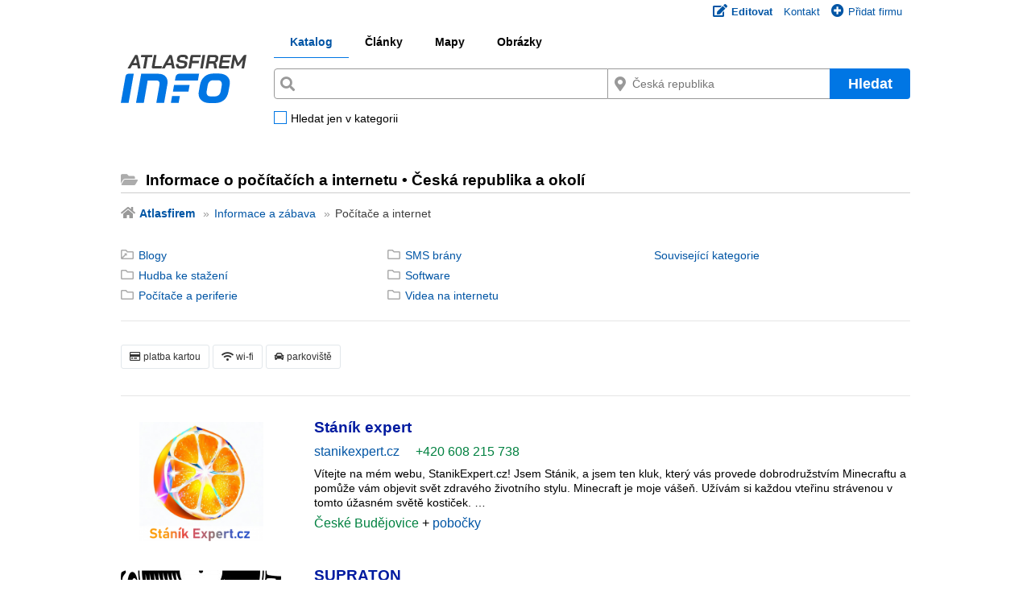

--- FILE ---
content_type: text/html; charset=utf-8
request_url: https://www.atlasfirem.info/katalog/informace-a-zabava/pocitace-a-internet/stat-1-ceska-republika-strana-1.html
body_size: 21244
content:
<!DOCTYPE html>
<html lang="cs" dir="ltr">
<head>
    <meta charset="utf-8">
    <title>Informace o počítačích a internetu | Atlasfirem</title>
    <meta name="viewport" content="width=device-width, initial-scale=1, maximum-scale=1, minimum-scale=1, user-scalable=no">

    <meta name="description" content="Výběr www stránek a firem v sekci Informace o počítačích a internetu pro Česká republika a okolí na Atlasfirem.info." />

    <meta name="robots" content="index, follow">

        <meta name="resource-type" content="website" />
    <meta property="og:type" content="website" />
    <meta property="og:ttl" content="2019200" />
    <meta property="og:site_name" content="Atlasfirem.info" />
    <meta property="og:title" content="Informace o počítačích a internetu | Atlasfirem" />

            <meta property="og:description" content="Výběr www stránek a firem v sekci Informace o počítačích a internetu pro Česká republika a okolí na Atlasfirem.info." />
    
    <meta name="SKYPE_TOOLBAR" content="SKYPE_TOOLBAR_PARSER_COMPATIBLE" />     <meta name="google-site-verification" content="lcymFZ4StkjtnXJYEv0YPCOPGImRU0TOtBKTw3P6Raw" />

    
    <!-- favicon general F (at) -->
        <link rel="icon" type="image/svg+xml" sizes="any" href="https://data.atlasfirem.info/favicon/f/v2/favicon-margin.svg">
        <link rel="apple-touch-icon" href="https://data.atlasfirem.info/favicon/f/v2/apple-touch-icon.png">
        <link rel="mask-icon" href="https://data.atlasfirem.info/favicon/f/v2/safari-pinned-tab.svg" color="#0076e4">
    <meta name="msapplication-TileColor" content="#ffffff">
    <meta name="theme-color" content="#ffffff">


<meta property="og:image" content="https://data.atlasfirem.info/v2/images/loga/at-margin.png" />
<link rel="stylesheet" href="https://use.fontawesome.com/releases/v5.15.4/css/all.css?v=2" crossorigin="anonymous">
<link rel="stylesheet" href="https://use.fontawesome.com/releases/v5.15.4/css/v4-shims.css?v=2"> 
<script  type="text/javascript">
    var lang = {
        'soubor_je_prilis_veliky': 'Soubor je příliš veliký! Maximální povolená velikost je',
        'nepovoleny_format_souboru': 'Nepovolený formát souboru!',
        'dosazeno_maximalniho_poctu_s': 'Dosaženo maximálního počtu souborů!',
        'vysledna_adresa_zaznamu_bude': 'Výsledná adresa záznamu bude',
        'chybna_subdomena': 'Chybná subdoména',
        'automaticky_vygenerovat': 'Automaticky vygenerovat',
        'domena_obsazena': 'Subdoména je obsazena! Zkuste prosím použít jinou.',
        'nacitani': 'Načítání',
        'odebrat': 'Odebrat',
        'neni_nastaven_atribut': 'Není nastaven atribut',
        'nejsou_vybrana_zadna_doporuc': 'Nejsou vybrána žádná doporučení!',
        'zadane_ico_nebylo_v_aresu_nal': 'Zadané IČO nebylo v ARESu nalezeno',
        'search_minlength': 'Nutno zadat minimálně 3 znaky!'
    };

    var BASE_URL = 'https://data.atlasfirem.info';
    var SERVER_LANG = 'cz'; // [17868]
    var GENERATING_STATUS = 'Analyzujeme stránku pro vyznačení oblasti související s chybou (označte myší) a generujeme formulář...';
    var SAVING_STATUS = 'Ukládáme úkol do databáze...';
    var CHYBNE_DATUM = 'Chybné datum!';
    var VYHLEDAT_KATEGORIE = 'Vyhledat kategorie...';
    var NEW_EMAIL_URL = 'https://accounts.google.com/signup/v2/webcreateaccount?flowName=GlifWebSignIn&flowEntry=SignUp';
    var MAX_FOTO_LIMIT = 10;

    var ASID = 'ASID='; //[19765]
</script>

<script >
if (typeof log=="undefined")
{
    function log(text) {
        console.info(text);    }
}
</script>

<script  src="//www.google.com/jsapi"></script>


    <script  src="//cdnjs.cloudflare.com/ajax/libs/jquery/1.9.1/jquery.min.js"></script>
    <script  src="//cdnjs.cloudflare.com/ajax/libs/jqueryui/1.10.4/jquery-ui.min.js"></script>

<script >
var dataserver='https://data.atlasfirem.info';
var server_name='atlasfirem.info';
var server_code='at';
var http='https';
</script>



<link rel="stylesheet" href="https://cdnjs.cloudflare.com/ajax/libs/select2/4.0.13/css/select2.min.css" integrity="sha512-nMNlpuaDPrqlEls3IX/Q56H36qvBASwb3ipuo3MxeWbsQB1881ox0cRv7UPTgBlriqoynt35KjEwgGUeUXIPnw==" crossorigin="anonymous" referrerpolicy="no-referrer" />
<link rel="stylesheet" href="https://cdnjs.cloudflare.com/ajax/libs/select2-bootstrap-theme/0.1.0-beta.10/select2-bootstrap.min.css" integrity="sha512-kq3FES+RuuGoBW3a9R2ELYKRywUEQv0wvPTItv3DSGqjpbNtGWVdvT8qwdKkqvPzT93jp8tSF4+oN4IeTEIlQA==" crossorigin="anonymous" referrerpolicy="no-referrer" />
<script  src="https://cdnjs.cloudflare.com/ajax/libs/select2/4.0.13/js/select2.min.js" integrity="sha512-2ImtlRlf2VVmiGZsjm9bEyhjGW4dU7B6TNwh/hx/iSByxNENtj3WVE6o/9Lj4TJeVXPi4bnOIMXFIJJAeufa0A==" crossorigin="anonymous" referrerpolicy="no-referrer"></script>
<style>
.select2-container  {
  z-index: 10053;
}
</style>
<script  src="https://data.atlasfirem.info/js/jquery/jquery.cookie.js"></script>
 
<link href="https://data.atlasfirem.info/plugins/bootstrap/css/bootstrap.min.css" rel="stylesheet" type="text/css" />
<link href="https://data.atlasfirem.info/css/new_design/user.bs.css-ver-1756969468.css" rel="stylesheet" type="text/css" />

<link rel="stylesheet" media="all" type="text/css" href="https://data.atlasfirem.info/ui/custom/jquery-ui.css-ver-1644568836.css" />



<link rel="stylesheet" type="text/css" href="https://data.atlasfirem.info/v2/style.css-ver-1765794199.css">





<script  src="https://data.atlasfirem.info/v2/jquery/scripts.js-ver-1744800025.js"></script>
<script  src="https://data.atlasfirem.info/v2/jquery/carousel.js"></script>



<script  src="https://data.atlasfirem.info/v2/tools.js-ver-1761835071.js" charset="utf-8"></script>


    <script  src='https://www.google.com/recaptcha/api.js?render=6LdRtngUAAAAACM3abZhTKtZRstYvvaXZ9RY2BtU'></script>



  <script  src="//maps.googleapis.com/maps/api/js?v=3.exp&key=AIzaSyAsDfeF7gn0LXTuz2bz_diRrjXcVXvKt3c"></script>

<link href="https://data.atlasfirem.info/js/jquery/qtip/jquery.qtip.min.css" rel="stylesheet" type="text/css" />
<script  src="https://data.atlasfirem.info/js/jquery/qtip/jquery.qtip.min.js"></script>


    

    

<!-- Global site tag (gtag.js) - Google Analytics -->
<!-- Google tag (gtag.js) -->
<script async src="https://www.googletagmanager.com/gtag/js?id=G-X91VK3E2LV"></script>

    <script async src="https://www.googletagmanager.com/gtag/js?id=G-EDLEQYFM6P"></script>

<script >
    window.dataLayer = window.dataLayer || [];
    function gtag(){ dataLayer.push(arguments); }
    gtag('js', new Date());

    gtag('config', 'UA-3645975-1');  // Universal Analytics property
    gtag('config', 'G-X91VK3E2LV', { 'groups': 'GA4' });  // Google Analytics 4 property
            gtag('config', 'G-EDLEQYFM6P');
    </script>


</head>


<body class="">







<div id="layout">
<img id='logo_print' src='https://data.atlasfirem.info/v2/images/loga/at.svg' style='display: none;'/>



    

<div id="header">
    <div id="header-inner">
        <div id="menu-login">
                                                                                
                                <a href="//edit.atlasfirem.info/login.php?showtab=signin&ref=https%3A%2F%2Fwww.atlasfirem.info%2Fkatalog%2Finformace-a-zabava%2Fpocitace-a-internet%2Fstat-1-ceska-republika-strana-1.html" class="ico first">
                    <i class="fas fa-edit m-r-0"></i><b>Editovat</b>
                </a>
                
                                                                                    <a href="https://www.portaly.info" class="ico first">Kontakt</a>

                <a href="//edit.atlasfirem.info/login.php?showtab=signup" class="ico" id="bannermenu"><i class="fas fa-plus-circle"></i>Přidat firmu</a>
                    </div>

        
        <div id="header-search" >
            
<div id="header-search-left">
    <a href="//www.atlasfirem.info/" id="logo" title="atlasfirem.info" style="background-image: url('https://data.atlasfirem.info/v2/images/loga/at.svg');"><span>atlasfirem.info</span></a>
</div>
    
<div id="header-search-right">

    

<div id="menu-header-search">
    <ul class="underline">
    <li class="active"><a href="https://www.atlasfirem.info/" title="Katalog">Katalog</a></li><li><a href="https://clanky.atlasfirem.info/" title="Články">Články</a></li><li><a href="https://mapy.atlasfirem.info/katalog/informace-a-zabava/pocitace-a-internet/stat-1-ceska-republika-strana-1.html" title="Mapy">Mapy</a></li><li><a href="https://obrazky.atlasfirem.info/" title="Obrázky">Obrázky</a></li>    </ul>
</div>

    
                                    
                                
    
    <form method="get" 
        action="/katalog/informace-a-zabava/pocitace-a-internet/stat-1-ceska-republika-strana-1.html" 
        id="form-header-search" 
        class="autolocation" 
        data-locationafter="-strana-1.html" 
        data-locationbefore="/katalog/informace-a-zabava/pocitace-a-internet/" 
        data-locationmiddle="stat-1-ceska-republika"
    >
                
                        
                
        <div id="header-search-input-button-wrapper" class="clearfix">
            <div id="header-search-input-wrapper">
                <div id="header-search-fulltext-wrapper" class="header-search-input-inner icon magnify ui-front">
                    <input type="text" name="s" id="header-search-fulltext" class="input-header-search " value="" minlength="3">
                </div>

                                                                                                                        <input type="hidden" data-oldname="loc" id="location_helper" value="country-1">

                                                                            
                    <div id="header-search-location-wrapper" class="header-search-input-inner icon location ui-front">
                        <input type="text" name="l" id="header-search-location" class="input-header-search" 
                            value="" 
                            data-autosubmit="true" 
                            data-autosubmit-on-empty="true" 
                            data-loadval="" 
                            placeholder="Česká republika" 
                            minlength="3" 
                            data-autoopen="true" />
                    </div>
                
                                            </div>

            <button type="submit"  id="button-header-search" class="button-header-search">Hledat</button>
        </div>

                
                    <div id="advanced-search">
                <div id="advanced-search-checkboxes">
                    <div id="advanced-search-checkboxes-first">
                                                                                                    <input type="checkbox" class="perex-checkbox" id="search_category" value="115b" name="onlykat" autocomplete="off" ><label class="radio_desc" for="search_category">Hledat jen v kategorii</label>
                        
                                                                                                                    </div>

                                                                                                                            <div style="flex-grow: 1;">
                            <input type="checkbox" name="only_local" id="only_local" class="perex-checkbox" value="1" autocomplete="off"  />
                            <label class="radio_desc" for="only_local">Skrýt výsledky širšího okolí</label>
                        </div>
                                    </div>

                            </div>
                
    </form>

    <script >
                    var disableInfoSuggestions = false;
                
        $("#header-search-fulltext").googleSuggest();

                    $("#header-search-location").locationSuggest();
        
        $(".autosubmitmain").change(function(){ $('#form-header-search').submit(); });
    </script>
</div>
        </div>
    </div>
</div>

<div class="modal fade" id="universalmodal" tabindex="-1" role="dialog" aria-labelledby="universalmodal" aria-hidden="true">
    <div class="modal-dialog" role="document">
        <div class="modal-content">
            <div class="modal-header">
                <a type="button" class="btn btn-danger btn-sm pull-right" data-dismiss="modal" aria-label="Close">
                    <span aria-hidden="true">&times;</span>
                </a>
                <h4 class="modal-title" id="universalmodaltitle"></h4>
            </div>
            <div class="modal-body" id="universalmodalbody">
            </div>
        </div>
    </div>
</div>

<div id="main" class="subcategory-list">

    <h1 class="ico folder-open bold">
                    Informace o počítačích a internetu • Česká republika a okolí
                    
        
            </h1>

    <div id="breadcrumb">
        <a href="/" title="Atlasfirem" class="ico home">Atlasfirem</a>
               
                                            <a href="/katalog/informace-a-zabava/stat-1-ceska-republika-strana-1.html" class="nomargin" title="Informace a zábava">Informace a zábava</a>
                           
                            <span title="Informace o počítačích a internetu">Počítače a internet</span> 
                                        </div>

    <div id="subcategory" class="catalog-block">
        <ul class="catalog-list" id="kat_skutecne">
                                        <li>
                    <a class="catalog-list-kat icon-svg folder-alias"
                                                href="/katalog/informace-a-zabava/pocitace-a-internet/blogy/stat-1-ceska-republika-strana-1.html" title="Blogy">Blogy</a>
                    
                                                        </li>
                            <li>
                    <a class="catalog-list-kat icon-svg folder"
                                                href="/katalog/informace-a-zabava/pocitace-a-internet/hudba-ke-stazeni/stat-1-ceska-republika-strana-1.html" title="Hudba ke stažení">Hudba ke stažení</a>
                    
                                                        </li>
                            <li>
                    <a class="catalog-list-kat icon-svg folder"
                                                href="/katalog/informace-a-zabava/pocitace-a-internet/pocitace-a-periferie/stat-1-ceska-republika-strana-1.html" title="Počítače a periferie">Počítače a periferie</a>
                    
                                                        </li>
                            <li>
                    <a class="catalog-list-kat icon-svg folder"
                                                href="/katalog/informace-a-zabava/pocitace-a-internet/sms-brany/stat-1-ceska-republika-strana-1.html" title="SMS brány">SMS brány</a>
                    
                                                        </li>
                            <li>
                    <a class="catalog-list-kat icon-svg folder"
                                                href="/katalog/informace-a-zabava/pocitace-a-internet/software/stat-1-ceska-republika-strana-1.html" title="Software">Software</a>
                    
                                                        </li>
                            <li>
                    <a class="catalog-list-kat icon-svg folder"
                                                href="/katalog/informace-a-zabava/pocitace-a-internet/videa-na-internetu/stat-1-ceska-republika-strana-1.html" title="Videa na internetu">Videa na internetu</a>
                    
                                                        </li>
                
                                        <li class="noprint"><a href="?souvisejici=1" onclick="$('#kat_skutecne').hide('blind'); $('#kat_souvisejici').show('blind'); return false;" title="Související kategorie">Související kategorie</a></li>
                    </ul>

                                    <ul class="catalog-list noprint" id="kat_souvisejici" style="display: none;">
                                    <li>
                        <a class="icon-svg folder" href="/katalog/obchody-prodejci/bazary-a-zastavarny/elektro-a-pocitace/pocitace-a-prislusenstvi/stat-1-ceska-republika-strana-1.html" title="Počítače a příslušenství">Bazar počítačů a příslušenství</a>                    </li>
                                    <li>
                        <a class="icon-svg folder" href="/katalog/e-shopy-a-inzerce/elektro-a-pocitace/pocitace-a-prislusenstvi/stat-1-ceska-republika-strana-1.html" title="Počítače a příslušenství">E-shop počítačů a příslušenství</a>                    </li>
                                    <li>
                        <a class="icon-svg folder" href="/katalog/elektro-a-pocitace/pocitace-a-prislusenstvi/stat-1-ceska-republika-strana-1.html" title="Počítače a příslušenství">Prodej počítačů a příslušenství</a>                    </li>
                                    <li>
                        <a class="icon-svg folder" href="/katalog/sluzby-a-remesla/pujcovny/elektro-a-pocitace/pocitace-a-prislusenstvi/stat-1-ceska-republika-strana-1.html" title="Počítače a příslušenství">Pronájem počítačů a příslušenství</a>                    </li>
                                    <li>
                        <a class="icon-svg folder" href="/katalog/elektro-a-pocitace/elektroservisy/pocitace-a-prislusenstvi/stat-1-ceska-republika-strana-1.html" title="Počítače a příslušenství">Servis počítačů a příslušenství</a>                    </li>
                                    <li>
                        <a class="icon-svg folder" href="/katalog/firma-velkoobchod-vyroba/velkoobchody/elektro-a-pocitace/pocitace-a-prislusenstvi/stat-1-ceska-republika-strana-1.html" title="Počítače a příslušenství">Velkoobchod počítačů a příslušenství</a>                    </li>
                                    <li>
                        <a class="icon-svg folder" href="/katalog/firma-velkoobchod-vyroba/prumysl-a-vyroba/elektro-a-pocitace/pocitace-a-prislusenstvi/stat-1-ceska-republika-strana-1.html" title="Počítače a příslušenství">Výroba počítačů a příslušenství</a>                    </li>
                
                                    <li><a class="noiconmargin" href="?souvisejici=0" onclick="$('#kat_skutecne').show('blind'); $('#kat_souvisejici').hide('blind'); return false;" title="Skutečné podkategorie">Skutečné podkategorie</a></li>
                            </ul> <!-- .catalog-category -->
                    </div>


    <div class="catalog-block m-b-2em noprint">
    <div class="tags_list"> <div><a class="btn btn-sm btn-white" href="/katalog/informace-a-zabava/pocitace-a-internet/stat-1-ceska-republika-strana-1.html?tag%5B2%5D=1"><i class="far fa-credit-card"></i> platba kartou</a><a class="btn btn-sm btn-white" href="/katalog/informace-a-zabava/pocitace-a-internet/stat-1-ceska-republika-strana-1.html?tag%5B4%5D=1"><i class="fas fa-wifi"></i> wi-fi</a><a class="btn btn-sm btn-white" href="/katalog/informace-a-zabava/pocitace-a-internet/stat-1-ceska-republika-strana-1.html?tag%5B5%5D=1"><i class="fas fa-car"></i> parkoviště</a></div></div>
</div>
		
       
    




<!--yellowbox -->
<!--yellowbox END-->
<div id="subcategory-list">

<script  type="text/javascript">
    var lang_zavrit="Zavřít";
    var lang_kontrola_odkazu="Kontrola odkazu";
    var lang_chyba_scriptu="Chyba scriptu";
    var lang_analyza_odkazu="Analýza odkazu";
    var lang_la_pocet_indexovanych_tip="před sdělením klientovi kliknout na Zobrazit, jestli je hodnota rámcově odpovídající";
</script>





<div id="vysledky">



        
        
             <div class="subcategory-perex"><div class="subcategory-perex-left"><a href="https://www.info-budejovice.cz/zdravi-na-dlani/index.html?loc=country-1" title="Stáník expert"><img src="https://imgdata.info-pardubice.eu/200x200/b4/843227.png" alt="Stáník expert" /></a></div><!--perex-left--><div class="subcategory-perex-right"><h2 style="text-wrap: balance;"><a href="https://www.info-budejovice.cz/zdravi-na-dlani/index.html?loc=country-1"  title="Přejít na: https://www.info-budejovice.cz/zdravi-na-dlani/index.html?loc=country-1"  >                             Stáník expert</a></h2><div class="perex-info"><div class="website-and-socials"><p class="perex-info-text website-text"><a href="https://stanikexpert.cz/" target='_blank' title='Otevřít odkaz na nové kartě' >stanikexpert.cz</a></p></div><p class="perex-info-text phone-text"><a href="tel:+420608215738" class="tel tel-last">+420 608 215 738</a></p></div><!--info1--><p class="perex-text">Vítejte na mém webu, StanikExpert.cz! Jsem Stánik, a jsem ten kluk, který vás provede dobrodružstvím Minecraftu a pomůže vám objevit svět zdravého životního stylu.

Minecraft je moje vášeň. Užívám si každou vteřinu strávenou v tomto úžasném světě kostiček.&nbsp;&hellip;</p><div class="perex-info"><!--info2--><div class="perex-info-text"><a href="https://mapy.atlasfirem.info/?id=940413">        České Budějovice
    </a><span> + </span><a href="//www.atlasfirem.info/zdravi-na-dlani/pobocky/svet.html" class="color-blue" title="10 poboček">pobočky</a></div><!--perex-info-text--></div><!--E:info2--></div><!--perex-right--></div><!--subcategory-perex-->        
        
             <div class="subcategory-perex"><div class="subcategory-perex-left"><a href="https://www.info-ostrava.cz/s-cz/index.html?loc=country-1" title="SUPRATON"><img src="https://imgdata.info-pardubice.eu/200x200/d5/818348.jpg" alt="SUPRATON" /></a></div><!--perex-left--><div class="subcategory-perex-right"><h2 style="text-wrap: balance;"><a href="https://www.info-ostrava.cz/s-cz/index.html?loc=country-1"  title="Přejít na: https://www.info-ostrava.cz/s-cz/index.html?loc=country-1"  >                             SUPRATON</a></h2><div class="perex-info"><div class="website-and-socials"><p class="perex-info-text website-text"><a href="https://www.supraton.cz/" target='_blank' title='Otevřít odkaz na nové kartě' >www.supraton.cz</a></p><p class="perex-info-text socials"><a  href="https://www.facebook.com/100089800310277/" class="social" title="Facebook" ><i class="fab fa-facebook"></i></a><a  href="https://www.youtube.com/channel/UCyRSfy44poyXsc_9VKUAbcA/" class="social" title="YouTube" ><i class="fab fa-youtube"></i></a></p></div><p class="perex-info-text phone-text"><a href="tel:+420732311829" class="tel tel-last">+420 732 311 829</a></p></div><!--info1--><p class="perex-text">Naší hlavní činností je on-line marketing, správa a tvorba e-shopů na míru. Zákazníkům nabízíme komplexní služby potřebné pro úspěšný chod e-shopu. Dále se staráme o firemní databáze a komunikaci se zákazníky formou e-mailingu.
Zajišťujeme kompletní grafické&nbsp;&hellip;</p><div class="perex-info"><!--info2--><div class="perex-info-text"><a href="https://mapy.atlasfirem.info/?id=940489">        Šenov, Těšínská 1529
    </a><span> + </span><a href="//www.info-ostrava.cz/kupzamalo-cz/index.html" class="color-blue" title="Kupzamalo.cz, Těšínská 1529, Šenov">pobočka (E-shop)</a></div><!--perex-info-text--></div><!--E:info2--></div><!--perex-right--></div><!--subcategory-perex-->        
        
             <div class="subcategory-perex"><div class="subcategory-perex-left"><a href="https://www.atlasfirem.info/sms-zdarma/index.html?loc=country-1" title="SMS ZDARMA.CZ"><img src="https://imgdata.info-pardubice.eu/200x200/72/844645.png" alt="SMS ZDARMA.CZ" /></a></div><!--perex-left--><div class="subcategory-perex-right"><h2 style="text-wrap: balance;"><a href="https://www.atlasfirem.info/sms-zdarma/index.html?loc=country-1"  title="Přejít na: https://www.atlasfirem.info/sms-zdarma/index.html?loc=country-1"  >                             SMS ZDARMA.CZ</a></h2><div class="perex-info"><div class="website-and-socials"><p class="perex-info-text website-text"><a href="https://www.smszdarma.cz/" target='_blank' title='Otevřít odkaz na nové kartě' >www.smszdarma.cz</a></p><p class="perex-info-text socials"><a  href="https://www.facebook.com/smszdarmadovsechsitivcr/" class="social" title="Facebook" ><i class="fab fa-facebook"></i></a></p></div></div><!--info1--><p class="perex-text">Provozujeme SMS bránu na internetu – zasílání SMS zdarma do všech sítí.</p><div class="perex-info"><!--info2--><div class="perex-info-text"><a href="https://mapy.atlasfirem.info/?id=796205">        Praha 5 - Smíchov, Radlická 2343/48
    </a><span> + </span><a href="//www.atlasfirem.info/zapper-centrum/pobocky/svet.html" class="color-blue" title="19 poboček">pobočky</a></div><!--perex-info-text--></div><!--E:info2--></div><!--perex-right--></div><!--subcategory-perex-->        
        
             <div class="subcategory-perex"><div class="subcategory-perex-left"><a href="https://www.info-olomouc.cz/tech-fix/index.html?loc=country-1" title="TECH-FIX"><img src="https://imgdata.info-pardubice.eu/200x200/6e/866148.jpg" alt="TECH-FIX" /></a></div><!--perex-left--><div class="subcategory-perex-right"><h2 style="text-wrap: balance;"><a href="https://www.info-olomouc.cz/tech-fix/index.html?loc=country-1"  title="Přejít na: https://www.info-olomouc.cz/tech-fix/index.html?loc=country-1"  >                             TECH-FIX</a></h2><div class="perex-info"><div class="website-and-socials"><p class="perex-info-text website-text"><a href="https://www.tech-fix.cz" target='_blank' title='Otevřít odkaz na nové kartě' >www.tech-fix.cz</a>, <a href="https://www.tech-fix.cz/servis-notebooku-olomouc/" target='_blank' title='Otevřít odkaz na nové kartě' >www.tech-fix.cz/servis-notebooku-olomouc</a></p><p class="perex-info-text socials"><a  href="https://www.facebook.com/people/TechFix/61560716438753/" class="social" title="Facebook" ><i class="fab fa-facebook"></i></a><a  href="https://www.linkedin.com/in/martin-koller-406539341" class="social" title="LinkedIn" ><i class="fab fa-linkedin"></i></a></p></div><p class="perex-info-text phone-text"><a href="tel:+420732131202" class="tel tel-last">+420 732 131 202</a></p></div><!--info1--><p class="perex-text">Osobní servisní technik počítačů a telefonů v Olomouci, který za vámi přijede až domů. Provádím opravy a servis počítačů, notebooků, mobilních telefonů a tabletů. Vykupuji počítače a telefony všech značek a to jak plně funkční, tak poškozené nebo rozbité.&nbsp;&hellip;</p><div class="perex-info"><!--info2--><div class="perex-info-text"><a href="https://mapy.atlasfirem.info/?id=953200">        Olomouc - Nová Ulice, Stupkova 952/18
    </a></div><!--perex-info-text--><p class="perex-info-text"><b>OTEVŘENO</b> (Zavírá v 20:00)</p></div><!--E:info2--></div><!--perex-right--></div><!--subcategory-perex-->        
        
             <div class="subcategory-perex"><div class="subcategory-perex-left"><a href="https://www.info-prostejov.cz/servis-vypocetni-techniky/index.html?loc=country-1" title="ComNet Service – Jan Češka"><img src="https://imgdata.info-pardubice.eu/200x200/47/767089.png" alt="ComNet Service – Jan Češka" /></a></div><!--perex-left--><div class="subcategory-perex-right"><h2 style="text-wrap: balance;"><a href="https://www.info-prostejov.cz/servis-vypocetni-techniky/index.html?loc=country-1"  title="Přejít na: https://www.info-prostejov.cz/servis-vypocetni-techniky/index.html?loc=country-1"  >                             ComNet Service – Jan Češka</a></h2><div class="perex-info"><div class="website-and-socials"><p class="perex-info-text website-text"><a href="https://www.cnservice.cz" target='_blank' title='Otevřít odkaz na nové kartě' >www.cnservice.cz</a></p></div><p class="perex-info-text phone-text"><a href="tel:+420603511100" class="tel tel-last">+420 603 511 100</a></p></div><!--info1--><p class="perex-text">Poskytování služeb v oblasti IT – kancelářské a serverové techniky a to s vysokou odbornou péčí a v co možná nejkomplexnější šířce. V daném oboru se pohybuji od dob úchvatné éry výroby slušovických osmibitů TNS, a proto snad mohu tvrdit, že máme již&nbsp;&hellip;</p><div class="perex-info"><!--info2--><div class="perex-info-text"><a href="https://mapy.atlasfirem.info/?id=271366">        Prostějov, sídl. Svobody 3520/21 (servis v přízemí, na poschodí MŠ Cipísek)
    </a></div><!--perex-info-text--><p class="perex-info-text"><b>ZAVŘENO</b> (Otevírá v Po 12:00)</p></div><!--E:info2--></div><!--perex-right--></div><!--subcategory-perex-->        
        
             <div class="subcategory-perex"><div class="subcategory-perex-left"><a href="https://www.info-opava.cz/grafika-v-pohybu/index.html?loc=country-1" title="Grafika v Pohybu"><img src="https://imgdata.info-pardubice.eu/200x200/7e/862397.png" alt="Grafika v Pohybu" /></a></div><!--perex-left--><div class="subcategory-perex-right"><h2 style="text-wrap: balance;"><a href="https://www.info-opava.cz/grafika-v-pohybu/index.html?loc=country-1"  title="Přejít na: https://www.info-opava.cz/grafika-v-pohybu/index.html?loc=country-1"  >                             Grafika v Pohybu</a></h2><div class="perex-info"><div class="website-and-socials"><p class="perex-info-text website-text"><a href="https://grafikavpohybu.cz" target='_blank' title='Otevřít odkaz na nové kartě' >grafikavpohybu.cz</a></p><p class="perex-info-text socials"><a  href="https://www.linkedin.com/in/milantimcenko/" class="social" title="LinkedIn" ><i class="fab fa-linkedin"></i></a></p></div><p class="perex-info-text phone-text"><a href="tel:+420734330770" class="tel tel-last">+420 734 330 770</a></p></div><!--info1--><p class="perex-text">Tvořím reklamní videa a animace, které prodávají a mají šmrnc!

Mé videa a animace se objevily na hudebních festivalech, byly součástí úspěšných crowdfundingových kampaní, streamovaly se v rámci celosvětových eventů, vzdělávaly širokou veřejnost,&nbsp;&hellip;</p><div class="perex-info"><!--info2--><div class="perex-info-text"><a href="https://mapy.atlasfirem.info/?id=971594">        Píšť, Průmyslová 468/3
    </a></div><!--perex-info-text--></div><!--E:info2--></div><!--perex-right--></div><!--subcategory-perex-->        
        
             <div class="subcategory-perex"><div class="subcategory-perex-left"><a href="https://www.info-plzen.cz/avik-hudebni-vydavatelstvi/index.html?loc=country-1" title="AVIK – Hudební vydavatelství"><img src="https://imgdata.info-pardubice.eu/200x200/c6/617939.png" alt="AVIK – Hudební vydavatelství" /></a></div><!--perex-left--><div class="subcategory-perex-right"><h2 style="text-wrap: balance;"><a href="https://www.info-plzen.cz/avik-hudebni-vydavatelstvi/index.html?loc=country-1"  title="Přejít na: https://www.info-plzen.cz/avik-hudebni-vydavatelstvi/index.html?loc=country-1"  >                             AVIK – Hudební vydavatelství</a></h2><div class="perex-info"><div class="website-and-socials"><p class="perex-info-text website-text"><a href="https://www.avik.cz/" target='_blank' title='Otevřít odkaz na nové kartě' >www.avik.cz</a></p><p class="perex-info-text socials"><a  href="https://www.facebook.com/HVAvik/" class="social" title="Facebook" ><i class="fab fa-facebook"></i></a></p></div><p class="perex-info-text phone-text"><a href="tel:+420602418609" class="tel tel-last">+420 602 418 609</a></p></div><!--info1--><p class="perex-text">Hudební vydavatelství provozuje zásilkový prodej CD shop. Máme stálé ceny CD, LP, MC a DVD. Nabídku tvoří hudba všech žánrů: rock, punk, folk, country, lidovka, klasická hudba a mluvené slovo. Malosériová výroba CD a DVD. Reklamní činnost. Další info na&nbsp;&hellip;</p><div class="perex-info"><!--info2--><div class="perex-info-text"><a href="https://mapy.atlasfirem.info/?id=177812">        Plzeň - Doubravka, Habrmannovo náměstí 650/15
    </a></div><!--perex-info-text--></div><!--E:info2--></div><!--perex-right--></div><!--subcategory-perex-->        
        
             <div class="subcategory-perex"><div class="subcategory-perex-left"><a href="https://www.info-vysocina.cz/pcpomoczahubicku-pomazal/index.html?loc=country-1" title="PC pomoc za hubičku – Jaroslav Pomazal"><img src="https://imgdata.info-pardubice.eu/200x200/a0/654327.png" alt="PC pomoc za hubičku – Jaroslav Pomazal" /></a></div><!--perex-left--><div class="subcategory-perex-right"><h2 style="text-wrap: balance;"><a href="https://www.info-vysocina.cz/pcpomoczahubicku-pomazal/index.html?loc=country-1"  title="Přejít na: https://www.info-vysocina.cz/pcpomoczahubicku-pomazal/index.html?loc=country-1"  >                             PC pomoc za hubičku – Jaroslav Pomazal</a></h2><div class="perex-info"><div class="website-and-socials"><p class="perex-info-text website-text"><a href="https://www.pcpomoczahubicku.cz/" target='_blank' title='Otevřít odkaz na nové kartě' >www.pcpomoczahubicku.cz</a></p><p class="perex-info-text socials"><a  href="https://www.facebook.com/pcpomoczahubicku/" class="social" title="Facebook" ><i class="fab fa-facebook"></i></a></p></div><p class="perex-info-text phone-text"><a href="tel:+420737174615" class="tel tel-last">+420 737 174 615</a></p></div><!--info1--><p class="perex-text">Opravy stolních počítačů a notebooků. Instalace a reinstalace operačního systému. Záloha všech dokumentů před instalací. Oživení počítače. Odvirování počítače. Instalace softwaru, ovladačů. Výměna prasklého či jinak poškozeného displeje u&nbsp;&hellip;</p><div class="perex-info"><!--info2--><div class="perex-info-text"><a href="https://mapy.atlasfirem.info/?id=882205">        Pacov, Sídliště Míru 796
    </a></div><!--perex-info-text--></div><!--E:info2--></div><!--perex-right--></div><!--subcategory-perex-->        
        
             <div class="subcategory-perex"><div class="subcategory-perex-left"><a href="https://www.info-plzen.cz/way-pc-bazar/index.html?loc=country-1" title="WAY PC bazar"><img src="https://imgdata.info-pardubice.eu/200x200/82/696539.jpg" alt="WAY PC bazar" /></a></div><!--perex-left--><div class="subcategory-perex-right"><h2 style="text-wrap: balance;"><a href="https://www.info-plzen.cz/way-pc-bazar/index.html?loc=country-1"  title="Přejít na: https://www.info-plzen.cz/way-pc-bazar/index.html?loc=country-1"  >                             WAY PC bazar</a></h2><div class="perex-info"><div class="website-and-socials"><p class="perex-info-text website-text"><a href="https://waypc.cz/index.php" target='_blank' title='Otevřít odkaz na nové kartě' >waypc.cz/index.php</a></p></div><p class="perex-info-text phone-text"><a href="tel:+420606226779" class="tel tel-last">+420 606 226 779</a></p></div><!--info1--><p class="perex-text">Rychlý, kvalitní a cenově dostupný servis počítačů, notebooků, tiskáren, LCD monitorů, tabletů a dalšího příslušenství k počítačům.

Provádíme čištění, odvirování, opravy, zrychlení, upgrade, výměny dílů či baterií, změny konfigurace a další.

Postaráme&nbsp;&hellip;</p><div class="perex-info"><!--info2--><div class="perex-info-text"><a href="https://mapy.atlasfirem.info/?id=261220">        Plzeň - Jižní Předměstí, Koperníkova 791/27 (v přízemí)
    </a></div><!--perex-info-text--><p class="perex-info-text"><b>ZAVŘENO</b> (Otevírá v Po 09:00)</p></div><!--E:info2--></div><!--perex-right--></div><!--subcategory-perex-->        
        
             <div class="subcategory-perex"><div class="subcategory-perex-left"><a href="http://www.suprovky.cz" target="_blank"  title="Přejít na: http://www.suprovky.cz"><img src="https://imgdata.info-pardubice.eu/200x200/cf/605925.gif" alt="SUPROVKY.CZ" /></a></div><!--perex-left--><div class="subcategory-perex-right"><h2 style="text-wrap: balance;"><a href="http://www.suprovky.cz"  title="Přejít na: http://www.suprovky.cz"  >                             SUPROVKY.CZ</a></h2><div class="perex-info"><div class="website-and-socials"><p class="perex-info-text website-text"><a href="http://www.suprovky.cz" target='_blank' title='Otevřít odkaz na nové kartě' >www.suprovky.cz</a></p></div><p class="perex-info-text phone-text"><a href="tel:+420724520917" class="tel tel-last">+420 724 520 917</a></p></div><!--info1--><p class="perex-text">SUPROVKY.cz – každý den nové online hry různých kategorií, které můžete hrát ihned bez instalace a zadarmo. Superhry, hry online zdarma, superhry 2, herní, 1001 hry, onlinovky, webgames, games, zábava, hry pro dívky – Váš herní svět.</p><div class="perex-info"><!--info2--><div class="perex-info-text"><span class="color-grey">        Třebechovice pod Orebem
    </span></div><!--perex-info-text--></div><!--E:info2--></div><!--perex-right--></div><!--subcategory-perex-->        
        
             <div class="subcategory-perex"><div class="subcategory-perex-left"><a href="https://www.info-morava.cz/servis-pc-znojmo-burian/index.html?loc=country-1" title="Servis PC Znojmo – Vlastimil Burián"><img src="https://imgdata.info-pardubice.eu/200x200/a2/833954.png" alt="Servis PC Znojmo – Vlastimil Burián" /></a></div><!--perex-left--><div class="subcategory-perex-right"><h2 style="text-wrap: balance;"><a href="https://www.info-morava.cz/servis-pc-znojmo-burian/index.html?loc=country-1"  title="Přejít na: https://www.info-morava.cz/servis-pc-znojmo-burian/index.html?loc=country-1"  >                             Servis PC Znojmo – Vlastimil Burián</a></h2><div class="perex-info"><div class="website-and-socials"><p class="perex-info-text website-text"><a href="https://www.vlastimilburian.cz/" target='_blank' title='Otevřít odkaz na nové kartě' >www.vlastimilburian.cz</a></p><p class="perex-info-text socials"><a  href="https://www.facebook.com/servispcznojmo/" class="social" title="Facebook" ><i class="fab fa-facebook"></i></a></p></div><p class="perex-info-text phone-text"><a href="tel:+420776305900" class="tel tel-last">+420 776 305 900</a></p></div><!--info1--><p class="perex-text">Nabízím zrychlení, opravy a upgrady PC/Ntb, obnovu dat, údržbu, odvirování, instalace systémů a software, čištění, poradenství, pomoc s výběrem techniky pro uživatele i podniky, u některých notebooků je možno kompletní přepastování chladicího systému. Prosím,&nbsp;&hellip;</p><div class="perex-info"><!--info2--><div class="perex-info-text"><a href="https://mapy.atlasfirem.info/?id=820012">        Znojmo - Derflice, Derflice 7
    </a></div><!--perex-info-text--><p class="perex-info-text"><b>OTEVŘENO</b> (Zavírá v 17:00)</p></div><!--E:info2--></div><!--perex-right--></div><!--subcategory-perex-->        
        
             <div class="subcategory-perex"><div class="subcategory-perex-left"><a href="https://www.info-brno.cz/jana-sebkova-gs-site/index.html?loc=country-1" title="Internetové studio GS site – Tvorba webů i s vlastní editací"><img src="https://imgdata.info-pardubice.eu/200x200/fb/341785.jpg" alt="Internetové studio GS site – Tvorba webů i s vlastní editací" /></a></div><!--perex-left--><div class="subcategory-perex-right"><h2 style="text-wrap: balance;"><a href="https://www.info-brno.cz/jana-sebkova-gs-site/index.html?loc=country-1"  title="Přejít na: https://www.info-brno.cz/jana-sebkova-gs-site/index.html?loc=country-1"  >                             Internetové studio GS site – Tvorba webů i s vlastní editací</a></h2><div class="perex-info"><div class="website-and-socials"><p class="perex-info-text website-text"><a href="https://www.gsbrno.cz/" target='_blank' title='Otevřít odkaz na nové kartě' >www.gsbrno.cz</a></p></div><p class="perex-info-text phone-text"><a href="tel:+420777054339" class="tel tel-last">+420 777 054 339</a></p></div><!--info1--><p class="perex-text">Tvorba webových stránek, e-shopů, elearningových systémů, CMS, dále webhosting, mailhosting, cloud – privátní online úložiště dat (cloud), grafika. Vše se tvoří dle Vašich představ a požadavků na míru.

Prodej počítačů, tiskáren, notebooků, LCD monitorů a&nbsp;&hellip;</p><div class="perex-info"><!--info2--><div class="perex-info-text"><a href="https://mapy.atlasfirem.info/?id=499398">        Brno - Medlánky, Jabloňová 460/3
    </a></div><!--perex-info-text--><p class="perex-info-text"><b>OTEVŘENO</b> (nonstop)</p></div><!--E:info2--></div><!--perex-right--></div><!--subcategory-perex-->        
        
             <div class="subcategory-perex"><div class="subcategory-perex-left"><a href="https://www.info-brno.cz/skoleni-kurzy-rekvalifikacni/index.html?loc=country-1" title="SKOLENI-KURZY.EU"><img src="https://imgdata.info-pardubice.eu/200x200/bd/197669.jpg" alt="SKOLENI-KURZY.EU" /></a></div><!--perex-left--><div class="subcategory-perex-right"><h2 style="text-wrap: balance;"><a href="https://www.info-brno.cz/skoleni-kurzy-rekvalifikacni/index.html?loc=country-1"  title="Přejít na: https://www.info-brno.cz/skoleni-kurzy-rekvalifikacni/index.html?loc=country-1"  >                             SKOLENI-KURZY.EU</a></h2><div class="perex-info"><div class="website-and-socials"><p class="perex-info-text website-text"><a href="https://www.skoleni-kurzy.eu/" target='_blank' title='Otevřít odkaz na nové kartě' >www.skoleni-kurzy.eu</a>, <a href="https://www.rekvalifikacni-kurzy.info/" target='_blank' title='Otevřít odkaz na nové kartě' >www.rekvalifikacni-kurzy.info</a></p></div><p class="perex-info-text phone-text"><a href="tel:+420775193488" class="tel tel-last">+420 775 193 488</a></p></div><!--info1--><p class="perex-text">Zprostředkováváme rekvalifikační kurzy, školení a semináře z různých oborů. Účetnictví, personalistika, zpracování dat, jazykové kurzy, manažerské kurzy, komunikační a prezentační dovednosti, marketingové kurzy, virtualizace, programování, finančnictví,&nbsp;&hellip;</p><div class="perex-info"><!--info2--><div class="perex-info-text"><a href="https://mapy.atlasfirem.info/?id=344365">        Brno - Komárov, Potoční 281/8
    </a></div><!--perex-info-text--></div><!--E:info2--></div><!--perex-right--></div><!--subcategory-perex-->        
        
             <div class="subcategory-perex"><div class="subcategory-perex-left"><a href="https://www.info-praha.cz/coolhousing-netcz-html/index.html?loc=country-1" title="ServerHosting COOLHOUSING"><img src="https://imgdata.info-pardubice.eu/200x200/13/110151.gif" alt="ServerHosting COOLHOUSING" /></a></div><!--perex-left--><div class="subcategory-perex-right"><h2 style="text-wrap: balance;"><a href="https://www.info-praha.cz/coolhousing-netcz-html/index.html?loc=country-1"  title="Přejít na: https://www.info-praha.cz/coolhousing-netcz-html/index.html?loc=country-1"  >                             ServerHosting COOLHOUSING</a></h2><div class="perex-info"><div class="website-and-socials"><p class="perex-info-text website-text"><a href="https://www.coolhousing.net/cz/" target='_blank' title='Otevřít odkaz na nové kartě' >www.coolhousing.net/cz</a></p><p class="perex-info-text socials"><a  href="https://www.facebook.com/coolhousing/" class="social" title="Facebook" ><i class="fab fa-facebook"></i></a><a  href="https://www.linkedin.com/company/coolhousing-net" class="social" title="LinkedIn" ><i class="fab fa-linkedin"></i></a></p></div><p class="perex-info-text phone-text"><a href="tel:+420775310970" class="tel">+420 775 310 970</a>, <a href="tel:+420777310000" class="tel tel-last">+420 777 310 000</a></p></div><!--info1--><p class="perex-text">Poskytujeme profesionální služby v oblasti server housingu, VPS hostingu, pronájmu dedikovaných a virtuálních privátních serverů. Nabídka služeb je rozšířena o velké množství programů, jako jsou dedikátní linky, zálohování dat, síťové zabezpečení a další.</p><div class="perex-info"><!--info2--><div class="perex-info-text"><a href="https://mapy.atlasfirem.info/?id=319760">        Praha 3 - Vinohrady, Vinohradská 1630/190
    </a></div><!--perex-info-text--></div><!--E:info2--></div><!--perex-right--></div><!--subcategory-perex-->        
        
             <div class="subcategory-perex"><div class="subcategory-perex-left"><a href="https://www.atlasfirem.info/radioservis/index.html?loc=country-1" title="Radioservis, a.s."><img src="https://imgdata.info-pardubice.eu/200x200/dd/529926.png" alt="Radioservis, a.s." /></a></div><!--perex-left--><div class="subcategory-perex-right"><h2 style="text-wrap: balance;"><a href="https://www.atlasfirem.info/radioservis/index.html?loc=country-1"  title="Přejít na: https://www.atlasfirem.info/radioservis/index.html?loc=country-1"  >                             Radioservis, a.s.</a></h2><div class="perex-info"><div class="website-and-socials"><p class="perex-info-text website-text"><a href="https://www.radioteka.cz/" target='_blank' title='Otevřít odkaz na nové kartě' >www.radioteka.cz</a></p><p class="perex-info-text socials"><a  href="https://www.facebook.com/radiotekacz/" class="social" title="Facebook" ><i class="fab fa-facebook"></i></a><a  href="https://www.youtube.com/channel/UCOskl1y4LlzBHKOr8dlsyVw/" class="social" title="YouTube" ><i class="fab fa-youtube"></i></a></p></div><p class="perex-info-text phone-text"><a href="tel:+420272096310" class="tel">+420 272 096 310</a>, <a href="tel:+420296363939" class="tel tel-last">+420 296 363 939</a></p></div><!--info1--><p class="perex-text">Vydavatelství CD, knih a Týdeníku rozhlas. Svoji produkci dodáváme všem dobrým prodejcům, provozujeme vlastní prodejnu (reprezentační prodejna Českého rozhlasu) a zásilkový obchod s nabídkou CD všech žánrů, DVD a propagačními předměty. Naše hudební&nbsp;&hellip;</p><div class="perex-info"><!--info2--><div class="perex-info-text"><a href="https://mapy.atlasfirem.info/?id=24636">        Praha 2 - Vinohrady, Vinohradská 1409/12 (budova Českého rozhlasu)
    </a><span> + </span><a href="//www.info-praha.cz/radioservis-prodejna/index.html" class="color-blue" title="Prodejna Českého rozhlasu, Vinohradská 1409/12 (budova Českého rozhlasu), Praha 2 - Vinohrady">pobočka (Prodejna)</a></div><!--perex-info-text--><p class="perex-info-text"><b>ZAVŘENO</b> (Otevírá v Po 08:30)</p></div><!--E:info2--></div><!--perex-right--></div><!--subcategory-perex-->        
        
             <div class="subcategory-perex"><div class="subcategory-perex-left"></div><!--perex-left--><div class="subcategory-perex-right"><h2 style="text-wrap: balance;"><a href="https://www.atlasfirem.info/proverbs/index.html?loc=country-1"  title="Přejít na: https://www.atlasfirem.info/proverbs/index.html?loc=country-1"  >                             PROVERBS, a.s.</a></h2><div class="perex-info"><div class="website-and-socials"><p class="perex-info-text website-text"><a href="https://sciencedynamics.net/index.php/en-us/" target='_blank' title='Otevřít odkaz na nové kartě' >sciencedynamics.net/index.php/en-us</a></p></div><p class="perex-info-text phone-text"><a href="tel:+420222874111" class="tel tel-last">+420 222 874 111</a></p></div><!--info1--><p class="perex-text">Jsme výhradními distributory manažerského simulačního software Vensim a učíme s ním naše klienty pracovat. Významnou součástí našich aktivit je konzultační činnost a tvorba manažerským simulátorů na zakázku, které klientům slouží pro podporu rozhodování.&nbsp;&hellip;</p><div class="perex-info"><!--info2--><div class="perex-info-text"><a href="https://mapy.atlasfirem.info/?id=320986">        Praha 2 - Nové Město, Žitná 1578/52
    </a></div><!--perex-info-text--></div><!--E:info2--></div><!--perex-right--></div><!--subcategory-perex-->        
        
             <div class="subcategory-perex"><div class="subcategory-perex-left"><a href="https://www.info-morava.cz/asd-software/index.html?loc=country-1" title="ASD Software, s.r.o."><img src="https://imgdata.info-pardubice.eu/200x200/7f/193746.png" alt="ASD Software, s.r.o." /></a></div><!--perex-left--><div class="subcategory-perex-right"><h2 style="text-wrap: balance;"><a href="https://www.info-morava.cz/asd-software/index.html?loc=country-1"  title="Přejít na: https://www.info-morava.cz/asd-software/index.html?loc=country-1"  >                             ASD Software, s.r.o.</a></h2><div class="perex-info"><div class="website-and-socials"><p class="perex-info-text website-text"><a href="https://www.asd-software.cz/" target='_blank' title='Otevřít odkaz na nové kartě' >www.asd-software.cz</a></p></div><p class="perex-info-text phone-text"><a href="tel:+420583300711" class="tel tel-last">+420 583 300 711</a></p></div><!--info1--><p class="perex-text">Mezi hlavní činnosti patří komplexní realizace a dodávka informačních systémů na zakázku, systémová integrace, řízení projektů, vývoj a implementace software, dodávka podnikových informačních systémů CRM/ERP/CMS, poradenství, konzultace a školení. Řešení pro&nbsp;&hellip;</p><div class="perex-info"><!--info2--><div class="perex-info-text"><a href="https://mapy.atlasfirem.info/?id=24661">        Šumperk, Žerotínova 2981/55A
    </a></div><!--perex-info-text--></div><!--E:info2--></div><!--perex-right--></div><!--subcategory-perex-->        
        
             <div class="subcategory-perex"><div class="subcategory-perex-left"></div><!--perex-left--><div class="subcategory-perex-right"><h2 style="text-wrap: balance;"><a href="https://www.info-morava.cz/lb-comp-libor-bartas/index.html?loc=country-1"  title="Přejít na: https://www.info-morava.cz/lb-comp-libor-bartas/index.html?loc=country-1"  >                             Ing. Libor Bartas</a></h2><div class="perex-info"><div class="website-and-socials"></div><p class="perex-info-text phone-text"><a href="tel:+420607900393" class="tel tel-last">+420 607 900 393</a></p></div><!--info1--><p class="perex-text">Prodej, servis a poradenství v oblasti hardwaru a softwaru. V naší nabídce najdete i nabídku kamerových systémů pro zabezpečení objektů. Provozuji správu počítačových sítí a agendy státní správy.

Nabízíme výhodný prodej:  notebooků a jejich&nbsp;&hellip;</p><div class="perex-info"><!--info2--><div class="perex-info-text"><a href="https://mapy.atlasfirem.info/?id=626372">        Bílovice 12
    </a></div><!--perex-info-text--></div><!--E:info2--></div><!--perex-right--></div><!--subcategory-perex-->        
        
             <div class="subcategory-perex"><div class="subcategory-perex-left"></div><!--perex-left--><div class="subcategory-perex-right"><h2 style="text-wrap: balance;"><a href="https://www.atlasfirem.info/cad-zone-shop/index.html?loc=country-1"  title="Přejít na: https://www.atlasfirem.info/cad-zone-shop/index.html?loc=country-1"  >                             ARCH LAB, s.r.o.</a></h2><div class="perex-info"><div class="website-and-socials"><p class="perex-info-text website-text"><a href="https://cadzone.cz/" target='_blank' title='Otevřít odkaz na nové kartě' >cadzone.cz</a></p></div><p class="perex-info-text phone-text"><a href="tel:+420732174118" class="tel">+420 732 174 118</a>, <a href="tel:+420737398182" class="tel tel-last">+420 737 398 182</a></p></div><!--info1--><p class="perex-text">Profesionální CAD programy pro stavebnictví, strojírenství, design a další obory. Nabízíme AutoCAD, 4M CAD a další software pro projekční i výrobní firmy, 2D kreslení, 3D modelování a vizualizace. Články, návody, odkazy a novinky ze světa CAD programů.</p><div class="perex-info"><!--info2--><div class="perex-info-text"><a href="https://mapy.atlasfirem.info/?id=319661">        Olomouc - Hodolany, Wanklova 743/4
    </a><span> + </span><a href="//www.info-olomouc.cz/cad-programy-4m/pobocky/svet.html" class="color-blue" title="4 pobočky">pobočky</a></div><!--perex-info-text--><p class="perex-info-text"><b>ZAVŘENO</b> (Otevírá v Po 08:00)</p></div><!--E:info2--></div><!--perex-right--></div><!--subcategory-perex-->        
        
             <div class="subcategory-perex"><div class="subcategory-perex-left"><a href="https://www.atlasfirem.info/hry-nej-cz/index.html?loc=country-1" title="HRY-NEJ.cz"><img src="https://imgdata.info-pardubice.eu/200x200/37/694701.jpg" alt="HRY-NEJ.cz" /></a></div><!--perex-left--><div class="subcategory-perex-right"><h2 style="text-wrap: balance;"><a href="https://www.atlasfirem.info/hry-nej-cz/index.html?loc=country-1"  title="Přejít na: https://www.atlasfirem.info/hry-nej-cz/index.html?loc=country-1"  >                             HRY-NEJ.cz</a></h2><div class="perex-info"><div class="website-and-socials"><p class="perex-info-text website-text"><a href="https://hry-nej.cz" target='_blank' title='Otevřít odkaz na nové kartě' >hry-nej.cz</a></p><p class="perex-info-text socials"><a  href="https://www.facebook.com/hrynej.cz/" class="social" title="Facebook" ><i class="fab fa-facebook"></i></a><a  href="https://twitter.com/hry_nej" class="social" title="Twitter" ><i class="fab fa-twitter"></i></a></p></div><p class="perex-info-text phone-text"><a href="tel:+420734686479" class="tel tel-last">+420 734 686 479</a></p></div><!--info1--><p class="perex-text">On-line obchod s herními licencemi. Nabízíme nejnovější hry i staré dobré klasiky. Digitální distribuce je čím dál populárnější. Zákazníkům se u nás líbí, že svou hru dostanou téměř okamžitě po zaplacení.</p><div class="perex-info"><!--info2--><div class="perex-info-text"><a href="https://mapy.atlasfirem.info/?id=877272">        Olomouc - Holice, Hamerská 629/48
    </a><span> + </span><a href="//www.atlasfirem.info/hit-tricka/index.html" class="color-blue" title="HIT-TRIČKA, Hamerská 629/48, Olomouc - Holice">pobočka (E-shop – dětské oblečení)</a></div><!--perex-info-text--></div><!--E:info2--></div><!--perex-right--></div><!--subcategory-perex-->        
        
             <div class="subcategory-perex"><div class="subcategory-perex-left"></div><!--perex-left--><div class="subcategory-perex-right"><h2 style="text-wrap: balance;"><a href="https://www.digitvorba.cz/"  title="Přejít na: https://www.digitvorba.cz/"  >                             Webové stránky pro podnikatele a živnostníky</a></h2><div class="perex-info"><div class="website-and-socials"><p class="perex-info-text website-text"><a href="https://www.digitvorba.cz/" target='_blank' title='Otevřít odkaz na nové kartě' >www.digitvorba.cz</a></p></div><p class="perex-info-text phone-text"><a href="tel:+420775641224" class="tel tel-last">+420 775 641 224</a></p></div><!--info1--><p class="perex-text">Webové stránky co šetří čas! Vytváříme snadno ovladatelné webové stránky pro podnikatele a živnostníky. Naším cílem je ušetřit vám čas a vytvořit vám efektivní webovou prezentaci.
Do naší spolupráce s Vámi vneseme veškeré postřehy a zkušenosti.</p><div class="perex-info"><!--info2--><div class="perex-info-text"><span class="color-grey">        Praha - Kobylisy
    </span></div><!--perex-info-text--></div><!--E:info2--></div><!--perex-right--></div><!--subcategory-perex-->        
        
             <div class="subcategory-perex"><div class="subcategory-perex-left"><a href="https://www.atlasfirem.info/pinup-cz/index.html?loc=country-1" title="Pinup-cz"><img src="https://imgdata.info-pardubice.eu/200x200/e6/855776.jpg" alt="Pinup-cz" /></a></div><!--perex-left--><div class="subcategory-perex-right"><h2 style="text-wrap: balance;"><a href="https://www.atlasfirem.info/pinup-cz/index.html?loc=country-1"  title="Přejít na: https://www.atlasfirem.info/pinup-cz/index.html?loc=country-1"  >                             Pinup-cz</a></h2><div class="perex-info"><div class="website-and-socials"><p class="perex-info-text website-text"><a href="https://pinup-cz.com/" target='_blank' title='Otevřít odkaz na nové kartě' >pinup-cz.com</a></p></div></div><!--info1--><p class="perex-text">Pokud jde o živé emoce a velká vítězství, Pin Up je vždy napřed! Toto je místo, kde se hazardní hry promění ve skutečné potěšení a každé vaše rozhodnutí může být začátkem vzrušujícího dobrodružství. Naše online kasino a platforma sázkových kanceláří nabízí&nbsp;&hellip;</p><div class="perex-info"><!--info2--><div class="perex-info-text"><a href="https://mapy.atlasfirem.info/?id=971216">        -nezařazeno-, Milevská 1356/2
    </a></div><!--perex-info-text--></div><!--E:info2--></div><!--perex-right--></div><!--subcategory-perex-->        
        
             <div class="subcategory-perex"><div class="subcategory-perex-left"></div><!--perex-left--><div class="subcategory-perex-right"><h2 style="text-wrap: balance;"><a href="https://www.info-cechy.cz/esemescz/index.html?loc=country-1"  title="Přejít na: https://www.info-cechy.cz/esemescz/index.html?loc=country-1"  >                             Esemes.cz</a></h2><div class="perex-info"><div class="website-and-socials"><p class="perex-info-text website-text"><a href="https://www.esemes.cz/" target='_blank' title='Otevřít odkaz na nové kartě' >www.esemes.cz</a></p><p class="perex-info-text socials"><a  href="https://www.facebook.com/Esemes.cz/" class="social" title="Facebook" ><i class="fab fa-facebook"></i></a></p></div><p class="perex-info-text phone-text"><a href="tel:+420776395496" class="tel tel-last">+420 776 395 496</a></p></div><!--info1--><p class="perex-text">Umožňujeme poslat SMS zdarma do všech sítí. Můžete tedy poslat SMS zdarma na O2, T-Mobile a Vodafone. Esemesky lze posílat pouze k nekomerčním účelům a na čísla českých mobilních operátorů.</p><div class="perex-info"><!--info2--><div class="perex-info-text"><a href="https://mapy.atlasfirem.info/?id=914389">        Kutná Hora - Žižkov, Jarošova 648
    </a><span> + </span><a href="//www.info-cechy.cz/mediacentrum-group1/pobocky/svet.html" class="color-blue" title="6 poboček">pobočky</a></div><!--perex-info-text--></div><!--E:info2--></div><!--perex-right--></div><!--subcategory-perex-->        
        
             <div class="subcategory-perex"><div class="subcategory-perex-left"></div><!--perex-left--><div class="subcategory-perex-right"><h2 style="text-wrap: balance;"><a href="https://www.info-vysocina.cz/zbynek-rektorik-opravy-pc/index.html?loc=country-1"  title="Přejít na: https://www.info-vysocina.cz/zbynek-rektorik-opravy-pc/index.html?loc=country-1"  >                             Zbyněk Rektořík</a></h2><div class="perex-info"><div class="website-and-socials"><p class="perex-info-text website-text"><a href="http://www.help.rz.cz" target='_blank' title='Otevřít odkaz na nové kartě' >www.help.rz.cz</a></p></div><p class="perex-info-text phone-text"><a href="tel:+420604821056" class="tel tel-last">+420 604 821 056</a>, <a href="tel:+420562401060" class="tel tel-last">+420 562 401 060</a></p></div><!--info1--><p class="perex-text">Kompletní vyčištění vnitřku počítače, instalace programů, konfigurace počítače, nastavení připojení k internetu, odvirování počítače, propojení počítačů – počítačové sítě (drátové, bezdrátové), reinstalace operačního systému, instalace&nbsp;&hellip;</p><div class="perex-info"><!--info2--><div class="perex-info-text"><a href="https://mapy.atlasfirem.info/?id=661617">        Velký Beranov 190
    </a><span> + </span><a href="//www.info-vysocina.cz/zbynek-rektorik/index.html" class="color-blue" title="Pobočka Velký Beranov 190, Velký Beranov">pobočka (Výroba a prodej paliček)</a></div><!--perex-info-text--></div><!--E:info2--></div><!--perex-right--></div><!--subcategory-perex-->        
        
             <div class="subcategory-perex"><div class="subcategory-perex-left"><a href="https://www.info-jihlava.cz/ivonet/index.html?loc=country-1" title="Ivonet"><img src="https://imgdata.info-pardubice.eu/200x200/47/622998.jpg" alt="Ivonet" /></a></div><!--perex-left--><div class="subcategory-perex-right"><h2 style="text-wrap: balance;"><a href="https://www.info-jihlava.cz/ivonet/index.html?loc=country-1"  title="Přejít na: https://www.info-jihlava.cz/ivonet/index.html?loc=country-1"  >                             Ivonet</a></h2><div class="perex-info"><div class="website-and-socials"><p class="perex-info-text website-text"><a href="https://ivonet.cz" target='_blank' title='Otevřít odkaz na nové kartě' >ivonet.cz</a></p><p class="perex-info-text socials"><a  href="https://www.facebook.com/IvonetCZ/" class="social" title="Facebook" ><i class="fab fa-facebook"></i></a></p></div><p class="perex-info-text phone-text"><a href="tel:+420721752724" class="tel tel-last">+420 721 752 724</a></p></div><!--info1--><p class="perex-text">Poskytujeme IT služby pro koncové uživatele i menší společnosti na profesionální úrovni a také tvorba webových stránek v HTML5 a WordPress.</p><div class="perex-info"><!--info2--><div class="perex-info-text"><a href="https://mapy.atlasfirem.info/?id=867139">        Jihlava, Mošnova 693/7
    </a></div><!--perex-info-text--><p class="perex-info-text"><b>ZAVŘENO</b> (Otevírá v Po 08:00)</p></div><!--E:info2--></div><!--perex-right--></div><!--subcategory-perex-->        
        
             <div class="subcategory-perex"><div class="subcategory-perex-left"></div><!--perex-left--><div class="subcategory-perex-right"><h2 style="text-wrap: balance;"><a href="https://www.info-hradec.cz/integrum/index.html?loc=country-1"  title="Přejít na: https://www.info-hradec.cz/integrum/index.html?loc=country-1"  >                             Integrum</a></h2><div class="perex-info"><div class="website-and-socials"><p class="perex-info-text website-text"><a href="http://www.integrum.cz" target='_blank' title='Otevřít odkaz na nové kartě' >www.integrum.cz</a></p></div><p class="perex-info-text phone-text"><a href="tel:+420607603631" class="tel tel-last">+420 607 603 631</a></p></div><!--info1--><p class="perex-text">Smyslem naší činnosti je integrace osob se zdravotním postižením a seniorů do informační společnosti prostřednictvím ICT poradenství, servisu a vzdělávací činnosti v oblasti počítačové gramotnosti. Pořádáme pro ně počítačové kurzy, servis a nabízíme ICT&nbsp;&hellip;</p><div class="perex-info"><!--info2--><div class="perex-info-text"><a href="https://mapy.atlasfirem.info/?id=17309">        Hradec Králové, Labská kotlina 996
    </a></div><!--perex-info-text--></div><!--E:info2--></div><!--perex-right--></div><!--subcategory-perex-->        
        
            
        
             <div class="subcategory-perex"><div class="subcategory-perex-left"><a href="https://www.info-cechy.cz/gamebuygold-com/index.html?loc=country-1" title="Gamebuygold.com"><img src="https://imgdata.info-pardubice.eu/200x200/63/844013.png" alt="Gamebuygold.com" /></a></div><!--perex-left--><div class="subcategory-perex-right"><h2 style="text-wrap: balance;"><a href="https://www.info-cechy.cz/gamebuygold-com/index.html?loc=country-1"  title="Přejít na: https://www.info-cechy.cz/gamebuygold-com/index.html?loc=country-1"  >                             Gamebuygold.com</a></h2><div class="perex-info"><div class="website-and-socials"><p class="perex-info-text website-text"><a href="https://www.gamebuygold.com/" target='_blank' title='Otevřít odkaz na nové kartě' >www.gamebuygold.com</a></p></div><p class="perex-info-text phone-text"><a href="tel:+420420987654" class="tel tel-last">+420 420 987 654</a></p></div><!--info1--><p class="perex-text">Buy Cheap Diablo 4 Gold & Items On GAMEBUYGOLD.COM</p><div class="perex-info"><!--info2--><div class="perex-info-text"><a href="https://mapy.atlasfirem.info/?id=961999">        Sázava, Changsha city
    </a><span> + </span><a href="//www.info-cechy.cz/junt/pobocky/svet.html" class="color-blue" title="4 pobočky">pobočky</a></div><!--perex-info-text--></div><!--E:info2--></div><!--perex-right--></div><!--subcategory-perex-->        
        
             <div class="subcategory-perex"><div class="subcategory-perex-left"><a href="https://www.info-cechy.cz/viso-sporte-shop/index.html?loc=country-1" title="VISO SPORT s.r.o. - e-shop"><img src="https://imgdata.info-pardubice.eu/200x200/2f/382621.png" alt="VISO SPORT s.r.o. - e-shop" /></a></div><!--perex-left--><div class="subcategory-perex-right"><h2 style="text-wrap: balance;"><a href="https://www.info-cechy.cz/viso-sporte-shop/index.html?loc=country-1"  title="Přejít na: https://www.info-cechy.cz/viso-sporte-shop/index.html?loc=country-1"  >                             VISO SPORT s.r.o. - e-shop</a></h2><div class="perex-info"><div class="website-and-socials"><p class="perex-info-text website-text"><a href="https://www.tanecnipodlozky.cz/" target='_blank' title='Otevřít odkaz na nové kartě' >www.tanecnipodlozky.cz</a></p></div><p class="perex-info-text phone-text"><a href="tel:+420270001400" class="tel tel-last">+420 270 001 400</a></p></div><!--info1--><p class="perex-text">On-line prodej tanečních podložek.</p><div class="perex-info"><!--info2--><div class="perex-info-text"><a href="https://mapy.atlasfirem.info/?id=440174">        Jindřichův Hradec II, Pravdova 837
    </a><span> + </span><a href="//www.info-cechy.cz/viso-trade/index.html" class="color-blue" title="VISO TRADE, s.r.o., sídliště Vajgar 598, Jindřichův Hradec III">pobočka (Výdejní místo)</a></div><!--perex-info-text--><p class="perex-info-text"><b>ZAVŘENO</b> (Otevírá v Po 08:00)</p></div><!--E:info2--></div><!--perex-right--></div><!--subcategory-perex-->        
        
             <div class="subcategory-perex"><div class="subcategory-perex-left"><a href="https://www.info-brno.cz/smart-comp/index.html?loc=country-1" title="Netbox"><img src="https://imgdata.info-pardubice.eu/200x200/dd/132212.jpg" alt="Netbox" /></a></div><!--perex-left--><div class="subcategory-perex-right"><h2 style="text-wrap: balance;"><a href="https://www.info-brno.cz/smart-comp/index.html?loc=country-1"  title="Přejít na: https://www.info-brno.cz/smart-comp/index.html?loc=country-1"  >                             Netbox</a></h2><div class="perex-info"><div class="website-and-socials"><p class="perex-info-text website-text"><a href="https://www.netbox.cz/" target='_blank' title='Otevřít odkaz na nové kartě' >www.netbox.cz</a></p><p class="perex-info-text socials"><a  href="https://www.facebook.com/netbox.cz/" class="social" title="Facebook" ><i class="fab fa-facebook"></i></a></p></div><p class="perex-info-text phone-text"><a href="tel:+420544423411" class="tel tel-last">+420 544 423 411</a></p></div><!--info1--><p class="perex-text">Poskytovatel internetu. Provozovatel sítě Netbox.</p><div class="perex-info"><!--info2--><div class="perex-info-text"><a href="https://mapy.atlasfirem.info/?id=74133">        Brno - Bystrc, Kubíčkova 8
    </a></div><!--perex-info-text--></div><!--E:info2--></div><!--perex-right--></div><!--subcategory-perex-->        
        
             <div class="subcategory-perex"><div class="subcategory-perex-left"></div><!--perex-left--><div class="subcategory-perex-right"><h2 style="text-wrap: balance;"><a href="https://www.info-cechy.cz/jaroslav-holecek4/index.html?loc=country-1"  title="Přejít na: https://www.info-cechy.cz/jaroslav-holecek4/index.html?loc=country-1"  >                             Jaroslav Holeček</a></h2><div class="perex-info"><div class="website-and-socials"><p class="perex-info-text website-text"><a href="https://www.midispace.cz/" target='_blank' title='Otevřít odkaz na nové kartě' >www.midispace.cz</a></p></div><p class="perex-info-text phone-text"><a href="tel:+420606952631" class="tel tel-last">+420 606 952 631</a></p></div><!--info1--><p class="perex-text">Internetový prodej českých i zahraničních skladeb ve formátu midi karaoke.</p><div class="perex-info"><!--info2--><div class="perex-info-text"><a href="https://mapy.atlasfirem.info/?id=664324">        Čtyřkoly - Javorník, Javorník 24
    </a><span> + </span><a href="//www.info-cechy.cz/jaroslav-holecek3/index.html" class="color-blue" title="Pobočka Javorník 24, Čtyřkoly - Javorník">pobočka (Midispace)</a></div><!--perex-info-text--></div><!--E:info2--></div><!--perex-right--></div><!--subcategory-perex-->        
        
             <div class="subcategory-perex"><div class="subcategory-perex-left"></div><!--perex-left--><div class="subcategory-perex-right"><h2 style="text-wrap: balance;"><a href="https://www.info-brno.cz/mgr-milos-grubere-shop/index.html?loc=country-1"  title="Přejít na: https://www.info-brno.cz/mgr-milos-grubere-shop/index.html?loc=country-1"  >                             Mgr. Miloš Gruber - e-shop</a></h2><div class="perex-info"><div class="website-and-socials"><p class="perex-info-text website-text"><a href="https://www.indiesmg.cz/" target='_blank' title='Otevřít odkaz na nové kartě' >www.indiesmg.cz</a></p></div><p class="perex-info-text phone-text"><a href="tel:+420603202579" class="tel tel-last">+420 603 202 579</a></p></div><!--info1--><p class="perex-text">Internetový prodej MP3 nahrávek a CD nosičů.</p><div class="perex-info"><!--info2--><div class="perex-info-text"><a href="https://mapy.atlasfirem.info/?id=570887">        Brno - Komín, Podveská 1240/12
    </a></div><!--perex-info-text--></div><!--E:info2--></div><!--perex-right--></div><!--subcategory-perex-->        
        
             <div class="subcategory-perex"><div class="subcategory-perex-left"></div><!--perex-left--><div class="subcategory-perex-right"><h2 style="text-wrap: balance;"><a href="https://www.atlasfirem.info/irena-vitkova/index.html?loc=country-1"  title="Přejít na: https://www.atlasfirem.info/irena-vitkova/index.html?loc=country-1"  >                             Beruška</a></h2><div class="perex-info"><div class="website-and-socials"><p class="perex-info-text website-text"><a href="https://beruska89.webnode.cz/" target='_blank' title='Otevřít odkaz na nové kartě' >beruska89.webnode.cz</a></p></div><p class="perex-info-text phone-text"><a href="tel:+420730952001" class="tel tel-last">+420 730 952 001</a></p></div><!--info1--><p class="perex-text">Provoz internetového portálu, který nabízí výběr prodejních eshopů (dárky, hračky, modní oblečení a další) či internetových stránek nabízejících porovnání a sjednání hypoték, nebankovních půjček a jiných finančních produktů (konsolidace, investice, spořící&nbsp;&hellip;</p><div class="perex-info"><!--info2--><div class="perex-info-text"><a href="https://mapy.atlasfirem.info/?id=251976">        Brno - Žabovřesky, Voroněžská 2548/3
    </a><span> + </span><a href="//www.atlasfirem.info/irena-vitkova/pobocky/svet.html" class="color-blue" title="2 pobočky">pobočky</a></div><!--perex-info-text--></div><!--E:info2--></div><!--perex-right--></div><!--subcategory-perex-->        
        
             <div class="subcategory-perex"><div class="subcategory-perex-left"><a href="https://www.atlasfirem.info/pinya/index.html?loc=country-1" title="Pinya"><img src="https://imgdata.info-pardubice.eu/200x200/49/646554.png" alt="Pinya" /></a></div><!--perex-left--><div class="subcategory-perex-right"><h2 style="text-wrap: balance;"><a href="https://www.atlasfirem.info/pinya/index.html?loc=country-1"  title="Přejít na: https://www.atlasfirem.info/pinya/index.html?loc=country-1"  >                             Pinya</a></h2><div class="perex-info"><div class="website-and-socials"><p class="perex-info-text website-text"><a href="https://pinyahr.cz/" target='_blank' title='Otevřít odkaz na nové kartě' >pinyahr.cz</a>, <a href="https://www.pinya.hr/" target='_blank' title='Otevřít odkaz na nové kartě' >www.pinya.hr</a></p></div><p class="perex-info-text phone-text"><a href="tel:+420734558090" class="tel tel-last">+420 734 558 090</a></p></div><!--info1--><p class="perex-text">Společnost Pinya se zabývá vývojem softwarových řešení pro firmy různých velikostí. Nabízejí speciální software pro personalisty Pinya HR, který umí automatizovat všechny personální administrativní procesy ve firmě. V jejich portfoliu dále najdete software&nbsp;&hellip;</p><div class="perex-info"><!--info2--><div class="perex-info-text"><a href="https://mapy.atlasfirem.info/?id=881218">        Brno - Stránice, Sedlákova 512/33
    </a></div><!--perex-info-text--></div><!--E:info2--></div><!--perex-right--></div><!--subcategory-perex-->        
        
             <div class="subcategory-perex"><div class="subcategory-perex-left"></div><!--perex-left--><div class="subcategory-perex-right"><h2 style="text-wrap: balance;"><a href="https://www.info-brno.cz/turboconsult/index.html?loc=country-1"  title="Přejít na: https://www.info-brno.cz/turboconsult/index.html?loc=country-1"  >                             TurboConsult, s.r.o.</a></h2><div class="perex-info"><div class="website-and-socials"><p class="perex-info-text website-text"><a href="https://www.turboconsult.cz/" target='_blank' title='Otevřít odkaz na nové kartě' >www.turboconsult.cz</a></p></div><p class="perex-info-text phone-text"><a href="tel:+420532161111" class="tel tel-last">+420 532 161 111</a></p></div><!--info1--><p class="perex-text">Přinášíme IT řešení pro finanční organizace. V našem portfoliu najdete informační systémy pro banky, družstevní záložny, stavební spořitelny, penzijní společnosti a nebankovní poskytovatele úvěrů.</p><div class="perex-info"><!--info2--><div class="perex-info-text"><a href="https://mapy.atlasfirem.info/?id=40950">        Brno - Veveří, Botanická 834/56
    </a></div><!--perex-info-text--></div><!--E:info2--></div><!--perex-right--></div><!--subcategory-perex-->        
        
             <div class="subcategory-perex"><div class="subcategory-perex-left"></div><!--perex-left--><div class="subcategory-perex-right"><h2 style="text-wrap: balance;"><a href="https://www.info-brno.cz/tycho-games/index.html?loc=country-1"  title="Přejít na: https://www.info-brno.cz/tycho-games/index.html?loc=country-1"  >                             Tycho Games s.r.o.</a></h2><div class="perex-info"><div class="website-and-socials"><p class="perex-info-text website-text"><a href="http://www.tycho.cz" target='_blank' title='Otevřít odkaz na nové kartě' >www.tycho.cz</a></p></div><p class="perex-info-text phone-text"><a href="tel:+420724030815" class="tel tel-last">+420 724 030 815</a></p></div><!--info1--><p class="perex-text"></p><div class="perex-info"><!--info2--><div class="perex-info-text"><a href="https://mapy.atlasfirem.info/?id=93900">        Brno, Černopolní 34
    </a></div><!--perex-info-text--></div><!--E:info2--></div><!--perex-right--></div><!--subcategory-perex-->        
        
             <div class="subcategory-perex"><div class="subcategory-perex-left"><a href="https://www.info-cechy.cz/esi-systems/index.html?loc=country-1" title="ESI Systems"><img src="https://imgdata.info-pardubice.eu/200x200/e1/770047.jpg" alt="ESI Systems" /></a></div><!--perex-left--><div class="subcategory-perex-right"><h2 style="text-wrap: balance;"><a href="https://www.info-cechy.cz/esi-systems/index.html?loc=country-1"  title="Přejít na: https://www.info-cechy.cz/esi-systems/index.html?loc=country-1"  >                             ESI Systems</a></h2><div class="perex-info"><div class="website-and-socials"><p class="perex-info-text website-text"><a href="https://www.esi-systems.cz/" target='_blank' title='Otevřít odkaz na nové kartě' >www.esi-systems.cz</a></p></div><p class="perex-info-text phone-text"><a href="tel:+420728741486" class="tel tel-last">+420 728 741 486</a></p></div><!--info1--><p class="perex-text">Servis v celém jihočeském regionu a v Praze,  diagnostika výpočetní techniky, prodej a instalace výpočetní techniky, SW, HW, opravy počítačů a periférií, opravy softwarových nastavení počítače, odvirování počítačů, prodej antivirových&nbsp;&hellip;</p><div class="perex-info"><!--info2--><div class="perex-info-text"><a href="https://mapy.atlasfirem.info/?id=292364">        Třeboň II, Boženy Němcové 1094
    </a></div><!--perex-info-text--><p class="perex-info-text"><b>OTEVŘENO</b> (nonstop)</p></div><!--E:info2--></div><!--perex-right--></div><!--subcategory-perex-->        
        
             <div class="subcategory-perex"><div class="subcategory-perex-left"></div><!--perex-left--><div class="subcategory-perex-right"><h2 style="text-wrap: balance;"><a href="https://www.info-morava.cz/it-gomak-cz/index.html?loc=country-1"  title="Přejít na: https://www.info-morava.cz/it-gomak-cz/index.html?loc=country-1"  >                             ITgómák.cz</a></h2><div class="perex-info"><div class="website-and-socials"><p class="perex-info-text website-text"><a href="https://itgomak.cz/" target='_blank' title='Otevřít odkaz na nové kartě' >itgomak.cz</a></p></div><p class="perex-info-text phone-text"><a href="tel:+420603999409" class="tel tel-last">+420 603 999 409</a></p></div><!--info1--><p class="perex-text">IT služby pro firmy a domácnosti: opravy, upgrade, skládání, instalace, odvirování, čištění i zrychlení PC a notebooků, zálohy či obnovy dat,  rozvody internetu,  instalace operačních systémů, ovladačů a aplikací, online marketing.</p><div class="perex-info"><!--info2--><div class="perex-info-text"><a href="https://mapy.atlasfirem.info/?id=770255">        Židlochovice, sídl. Družba 696
    </a></div><!--perex-info-text--></div><!--E:info2--></div><!--perex-right--></div><!--subcategory-perex-->        
        
             <div class="subcategory-perex"><div class="subcategory-perex-left"></div><!--perex-left--><div class="subcategory-perex-right"><h2 style="text-wrap: balance;"><a href="https://www.info-boleslav.cz/factor-marketing-service/index.html?loc=country-1"  title="Přejít na: https://www.info-boleslav.cz/factor-marketing-service/index.html?loc=country-1"  >                             FACTOR marketing service s.r.o.</a></h2><div class="perex-info"><div class="website-and-socials"><p class="perex-info-text website-text"><a href="http://www.e-factor.cz" target='_blank' title='Otevřít odkaz na nové kartě' >www.e-factor.cz</a></p></div><p class="perex-info-text phone-text"><a href="tel:+420722311113" class="tel">+420 722 311 113</a>, <a href="tel:+420724448111" class="tel tel-last">+420 724 448 111</a></p></div><!--info1--><p class="perex-text">Realizace internetových prezentací a webových stránek včetně e-shopů. Poradenské služby v oblasti SEO optimalizací webových stránek a e-shopů. Internetový marketing, mobilní marketing, on-line televize, PPC reklamy. Reklamní video animace. Facebook reklamy.&nbsp;&hellip;</p><div class="perex-info"><!--info2--><div class="perex-info-text"><a href="https://mapy.atlasfirem.info/?id=769815">        Kosmonosy, U masokombinátu 1242
    </a></div><!--perex-info-text--><p class="perex-info-text"><b>ZAVŘENO</b> (Otevírá v Po nonstop)</p></div><!--E:info2--></div><!--perex-right--></div><!--subcategory-perex-->        
        
             <div class="subcategory-perex"><div class="subcategory-perex-left"><a href="https://www.info-cechy.cz/mtmmo/index.html?loc=country-1" title="MTMMO"><img src="https://imgdata.info-pardubice.eu/200x200/f5/847726.jpg" alt="MTMMO" /></a></div><!--perex-left--><div class="subcategory-perex-right"><h2 style="text-wrap: balance;"><a href="https://www.info-cechy.cz/mtmmo/index.html?loc=country-1"  title="Přejít na: https://www.info-cechy.cz/mtmmo/index.html?loc=country-1"  >                             MTMMO</a></h2><div class="perex-info"><div class="website-and-socials"><p class="perex-info-text website-text"><a href="https://www.mtmmo.com" target='_blank' title='Otevřít odkaz na nové kartě' >www.mtmmo.com</a>, <a href="https://www.mtmmo.com/elden-ring-runes" target='_blank' title='Otevřít odkaz na nové kartě' >www.mtmmo.com/elden-ring-runes</a></p></div></div><!--info1--><p class="perex-text">Are you tired of grinding for hours to collect those elusive items and currency in your favorite games? Look no further! MTMMO.com is your premier online destination for buying cheap and safe game items, currency, and power leveling services. Our platform&nbsp;&hellip;</p><div class="perex-info"><!--info2--><div class="perex-info-text"><a href="https://mapy.atlasfirem.info/?id=962483">        -nezařazeno-
    </a></div><!--perex-info-text--></div><!--E:info2--></div><!--perex-right--></div><!--subcategory-perex-->        
        
             <div class="subcategory-perex"><div class="subcategory-perex-left"></div><!--perex-left--><div class="subcategory-perex-right"><h2 style="text-wrap: balance;"><a href="https://www.info-budejovice.cz/pcv-computers-e-shoppobocka-c/index.html?loc=country-1"  title="Přejít na: https://www.info-budejovice.cz/pcv-computers-e-shoppobocka-c/index.html?loc=country-1"  >                             PCV Computers, s.r.o. - e-shop</a></h2><div class="perex-info"><div class="website-and-socials"><p class="perex-info-text website-text"><a href="https://www.pcvcomp.cz/Default.asp" target='_blank' title='Otevřít odkaz na nové kartě' >www.pcvcomp.cz/Default.asp</a></p></div><p class="perex-info-text phone-text"><a href="tel:+420380420701" class="tel">+420 380 420 701</a>, <a href="tel:+420387311550" class="tel tel-last">+420 387 311 550</a></p></div><!--info1--><p class="perex-text">On-line prodej počítačových komponentů, audio a video techniky, bezdrátové sítě.</p><div class="perex-info"><!--info2--><div class="perex-info-text"><a href="https://mapy.atlasfirem.info/?id=260728">        České Budějovice, Karolíny Světlé 6
    </a><span> + </span><a href="//www.info-budejovice.cz/pcv-computers-e-shoppobocka-c/pobocky/svet.html" class="color-blue" title="2 pobočky">pobočky</a></div><!--perex-info-text--></div><!--E:info2--></div><!--perex-right--></div><!--subcategory-perex-->        
        
             <div class="subcategory-perex"><div class="subcategory-perex-left"><a href="https://www.info-praha.cz/ing-leos-prokop/index.html?loc=country-1" title="Leoš Prokop - AWFY"><img src="https://imgdata.info-pardubice.eu/200x200/ae/373520.jpg" alt="Leoš Prokop - AWFY" /></a></div><!--perex-left--><div class="subcategory-perex-right"><h2 style="text-wrap: balance;"><a href="https://www.info-praha.cz/ing-leos-prokop/index.html?loc=country-1"  title="Přejít na: https://www.info-praha.cz/ing-leos-prokop/index.html?loc=country-1"  >                             Leoš Prokop - AWFY</a></h2><div class="perex-info"><div class="website-and-socials"><p class="perex-info-text website-text"><a href="https://www.awfy.cz/" target='_blank' title='Otevřít odkaz na nové kartě' >www.awfy.cz</a></p></div><p class="perex-info-text phone-text"><a href="tel:+420603420892" class="tel tel-last">+420 603 420 892</a></p></div><!--info1--><p class="perex-text">Služby:  Systémová a uživatelská podpora - Outsourcing IT  Komunikace, internet, ADSL, E-mail  Antivirová ochrana  Konfigurace HW a SW  Instalace a konfigurace LAN, Wireless LAN  Zálohování dat/systémů  Modernizace technického a programového&nbsp;&hellip;</p><div class="perex-info"><!--info2--><div class="perex-info-text"><a href="https://mapy.atlasfirem.info/?id=40852">        Praha - Běchovice, Dolnopočernická 42
    </a></div><!--perex-info-text--></div><!--E:info2--></div><!--perex-right--></div><!--subcategory-perex-->        
        
             <div class="subcategory-perex"><div class="subcategory-perex-left"></div><!--perex-left--><div class="subcategory-perex-right"><h2 style="text-wrap: balance;"><a href="https://www.info-jablonec.cz/pckomponent-cz/index.html?loc=country-1"  title="Přejít na: https://www.info-jablonec.cz/pckomponent-cz/index.html?loc=country-1"  >                             PCkomponent.CZ</a></h2><div class="perex-info"><div class="website-and-socials"><p class="perex-info-text website-text"><a href="http://www.pckomponent.cz" target='_blank' title='Otevřít odkaz na nové kartě' >www.pckomponent.cz</a></p></div><p class="perex-info-text phone-text"><a href="tel:+420606337648" class="tel tel-last">+420 606 337 648</a></p></div><!--info1--><p class="perex-text">Poradenství, návrhy a kompletní IT řešení na míru dle potřeb klienta. Stavba PC sestav na míru dle Vašich potřeb. Diagnostika poruch s následným návrhem a realizací řešení. Opravy, servis a údržba přímo na místě u klienta. Optimalizace výkonu,&nbsp;&hellip;</p><div class="perex-info"><!--info2--><div class="perex-info-text"><a href="https://mapy.atlasfirem.info/?id=623219">        Jablonec nad Nisou, V Nivách 2244/5
    </a></div><!--perex-info-text--></div><!--E:info2--></div><!--perex-right--></div><!--subcategory-perex-->        
        
             <div class="subcategory-perex"><div class="subcategory-perex-left"></div><!--perex-left--><div class="subcategory-perex-right"><h2 style="text-wrap: balance;"><a href="https://www.info-morava.cz/roman-minarik0/index.html?loc=country-1"  title="Přejít na: https://www.info-morava.cz/roman-minarik0/index.html?loc=country-1"  >                             Roman Minařík</a></h2><div class="perex-info"><div class="website-and-socials"><p class="perex-info-text website-text"><a href="https://1000her.cz/" target='_blank' title='Otevřít odkaz na nové kartě' >1000her.cz</a></p></div><p class="perex-info-text phone-text"><a href="tel:+420608888717" class="tel tel-last">+420 608 888 717</a></p></div><!--info1--><p class="perex-text"></p><div class="perex-info"><!--info2--><div class="perex-info-text"><a href="https://mapy.atlasfirem.info/?id=286543">        Podivín, Bratislavská 527/55
    </a></div><!--perex-info-text--></div><!--E:info2--></div><!--perex-right--></div><!--subcategory-perex-->        
        
             <div class="subcategory-perex"><div class="subcategory-perex-left"></div><!--perex-left--><div class="subcategory-perex-right"><h2 style="text-wrap: balance;"><a href="https://www.info-praha.cz/hrybezdopravy/index.html?loc=country-1"  title="Přejít na: https://www.info-praha.cz/hrybezdopravy/index.html?loc=country-1"  >                             HryBezDopravy.cz</a></h2><div class="perex-info"><div class="website-and-socials"><p class="perex-info-text website-text"><a href="https://www.hrybezdopravy.cz/" target='_blank' title='Otevřít odkaz na nové kartě' >www.hrybezdopravy.cz</a></p></div><p class="perex-info-text phone-text"><a href="tel:+420721289424" class="tel tel-last">+420 721 289 424</a></p></div><!--info1--><p class="perex-text">Zabýváme se především internetovým prodejem konzolových her. Nabízíme počítačové hry, hry pro konzole Sony PlayStation 3, PlayStation 4, Microsoft Xbox 360 a One. Dále prodáváme bazarové zboží. Jde o použité/otevřené hry.</p><div class="perex-info"><!--info2--><div class="perex-info-text"><a href="https://mapy.atlasfirem.info/?id=793470">        Praha 4 - Chodov, Benkova 1688/38
    </a></div><!--perex-info-text--></div><!--E:info2--></div><!--perex-right--></div><!--subcategory-perex-->        
        
             <div class="subcategory-perex"><div class="subcategory-perex-left"></div><!--perex-left--><div class="subcategory-perex-right"><h2 style="text-wrap: balance;"><a href="https://www.info-praha.cz/ict-pro/index.html?loc=country-1"  title="Přejít na: https://www.info-praha.cz/ict-pro/index.html?loc=country-1"  >                             ICT Pro s.r.o.</a></h2><div class="perex-info"><div class="website-and-socials"><p class="perex-info-text website-text"><a href="https://www.ictpro.cz" target='_blank' title='Otevřít odkaz na nové kartě' >www.ictpro.cz</a></p></div><p class="perex-info-text phone-text"><a href="tel:+420775860555" class="tel tel-last">+420 775 860 555</a>, <a href="tel:+420517546191" class="tel tel-last">+420 517 546 191</a></p></div><!--info1--><p class="perex-text">Společnost působí na trhu informačních a komunikačních technologií. Nabízí IT podporu, outsourcing a správu sítí různých platforem a operačních systémů, dále pak tvorbu rozsáhlých webových projektů a rovněž služby v oblasti vývoje náročných SW aplikací a také&nbsp;&hellip;</p><div class="perex-info"><!--info2--><div class="perex-info-text"><a href="https://mapy.atlasfirem.info/?id=518963">        Praha 10 - Strašnice, V Olšinách 2300/75 (budova ATRIUM HOUSE)
    </a><span> + </span><a href="//www.info-brno.cz/ict-pro-sro/pobocky/svet.html" class="color-blue" title="3 pobočky">pobočky</a></div><!--perex-info-text--></div><!--E:info2--></div><!--perex-right--></div><!--subcategory-perex-->        
        
             <div class="subcategory-perex"><div class="subcategory-perex-left"></div><!--perex-left--><div class="subcategory-perex-right"><h2 style="text-wrap: balance;"><a href="https://www.info-praha.cz/tcc-praha/index.html?loc=country-1"  title="Přejít na: https://www.info-praha.cz/tcc-praha/index.html?loc=country-1"  >                             TCC-Daniel Prokop</a></h2><div class="perex-info"><div class="website-and-socials"><p class="perex-info-text website-text"><a href="https://www.tccpraha.cz/" target='_blank' title='Otevřít odkaz na nové kartě' >www.tccpraha.cz</a></p></div><p class="perex-info-text phone-text"><a href="tel:+420602341450" class="tel tel-last">+420 602 341 450</a>, <a href="tel:+420274811196" class="tel tel-last">+420 274 811 196</a></p></div><!--info1--><p class="perex-text">Prodej a servis výpočetní techniky.

Dodáváme: vybavení jednotlivých počítačových pracovišť na zakázku, servery vč. síťových operačních systémů, strukturované sítě LAN, WAN, tiskové technologie a kancelářskou techniku, informační technologie se&nbsp;&hellip;</p><div class="perex-info"><!--info2--><div class="perex-info-text"><a href="https://mapy.atlasfirem.info/?id=258404">        Praha 10 - Záběhlice, Záběhlická 1916/20
    </a></div><!--perex-info-text--><p class="perex-info-text"><b>ZAVŘENO</b> (Otevírá v Po 09:30)</p></div><!--E:info2--></div><!--perex-right--></div><!--subcategory-perex-->        
        
             <div class="subcategory-perex"><div class="subcategory-perex-left"></div><!--perex-left--><div class="subcategory-perex-right"><h2 style="text-wrap: balance;"><a href="https://www.info-praha.cz/ktservis/index.html?loc=country-1"  title="Přejít na: https://www.info-praha.cz/ktservis/index.html?loc=country-1"  >                             KT Servis - kompletní služby v IT technologií</a></h2><div class="perex-info"><div class="website-and-socials"><p class="perex-info-text website-text"><a href="https://www.ktservis.cz" target='_blank' title='Otevřít odkaz na nové kartě' >www.ktservis.cz</a></p></div></div><!--info1--><p class="perex-text">Zabýváme se správou a údržbou výpočetní a kancelářské techniky.
Vyřešíme a pomůžeme Vám s řezačkami, tiskárnami, PC, notebooky, servery a správou sítí.

Ozvěte se nám a určitě budete spokojeni.</p><div class="perex-info"><!--info2--><div class="perex-info-text"><a href="https://mapy.atlasfirem.info/?id=98113">        Praha - Krč, Lukešova 1646/9
    </a><span> + </span><a href="//www.info-cechy.cz/ktserviscerenice/index.html" class="color-blue" title="KT Servis - Čeřenice, Sázava-Čeřenice 9, Sázava - Čeřenice">pobočka (Pobočka)</a></div><!--perex-info-text--><p class="perex-info-text"><b>OTEVŘENO</b> (Zavírá v 17:00)</p></div><!--E:info2--></div><!--perex-right--></div><!--subcategory-perex-->        
        
             <div class="subcategory-perex"><div class="subcategory-perex-left"></div><!--perex-left--><div class="subcategory-perex-right"><h2 style="text-wrap: balance;"><a href="https://www.atlasfirem.info/playzone/index.html?loc=country-1"  title="Přejít na: https://www.atlasfirem.info/playzone/index.html?loc=country-1"  >                             PLAYzone s.r.o.</a></h2><div class="perex-info"><div class="website-and-socials"><p class="perex-info-text website-text"><a href="https://www.playzone.agency/" target='_blank' title='Otevřít odkaz na nové kartě' >www.playzone.agency</a>, <a href="https://www.playzone.cz/" target='_blank' title='Otevřít odkaz na nové kartě' >www.playzone.cz</a></p><p class="perex-info-text socials"><a  href="https://www.facebook.com/playzonecz/" class="social" title="Facebook" ><i class="fab fa-facebook"></i></a><a  href="https://www.facebook.com/playzone.agency/" class="social" title="Facebook" ><i class="fab fa-facebook"></i></a></p></div><p class="perex-info-text phone-text"><a href="tel:+420603399803" class="tel tel-last">+420 603 399 803</a></p></div><!--info1--><p class="perex-text">Pořádání herních eventů. Online marketing v herní komunitě. Živé přenosy z akcí. PR služby. Mistrovství ČR v hrách. Herní atrakce. Informace a novinky z herní scény.</p><div class="perex-info"><!--info2--><div class="perex-info-text"><a href="https://mapy.atlasfirem.info/?id=521754">        Praha 10 - Strašnice, Vinohradská 3217/167
    </a><span> + </span><a href="//www.atlasfirem.info/playzone/pobocky/svet.html" class="color-blue" title="2 pobočky">pobočky</a></div><!--perex-info-text--></div><!--E:info2--></div><!--perex-right--></div><!--subcategory-perex-->        
        
             <div class="subcategory-perex"><div class="subcategory-perex-left"></div><!--perex-left--><div class="subcategory-perex-right"><h2 style="text-wrap: balance;"><a href="https://www.info-cechy.cz/nextpc/index.html?loc=country-1"  title="Přejít na: https://www.info-cechy.cz/nextpc/index.html?loc=country-1"  >                             Nextpc.cz</a></h2><div class="perex-info"><div class="website-and-socials"><p class="perex-info-text website-text"><a href="https://www.nextpc.cz/" target='_blank' title='Otevřít odkaz na nové kartě' >www.nextpc.cz</a></p><p class="perex-info-text socials"><a  href="https://www.facebook.com/nextpc.cz/" class="social" title="Facebook" ><i class="fab fa-facebook"></i></a></p></div><p class="perex-info-text phone-text"><a href="tel:+420773299963" class="tel tel-last">+420 773 299 963</a></p></div><!--info1--><p class="perex-text">Jsme nová další generace vašeho nakupování a poskytujeme vše co hledáte od služeb po produkty.</p><div class="perex-info"><!--info2--><div class="perex-info-text"><a href="https://mapy.atlasfirem.info/?id=887520">        Ohrobec, Na hřebenech 358
    </a></div><!--perex-info-text--></div><!--E:info2--></div><!--perex-right--></div><!--subcategory-perex--></div><!--#vysledky-->




    <script  type="text/javascript">
        console.log('HIDE ONLYLOCAL');
        $('#advanced-search-checkboxes #only_local').parent().hide();
    </script>

<script  type="text/javascript" src="https://data.info-moskva.com/js/search.js-ver-1749030906.js"></script>
<!--global_dialogs:branch_list-->
        <script >
        var lang_zavrit="Zavřít";
            </script>


    <div id="branch-list">
        <a href="#" class="close-me" title="Zavřít"></a>
        <div class="branches"></div>
    </div>


<!--global_dialogs:branch_list END--><!--global_dialogs:link_checker-->


    

<!--global_dialogs:link_checker END--><!--global_dialogs:link_analyser-->


    

<!--global_dialogs:link_analyser END--></div>




            <div class="pagination">
            <div class="links">
                <span class="current-page">1</span><a href="/katalog/informace-a-zabava/pocitace-a-internet/stat-1-ceska-republika-strana-2.html" class="">2</a><a href="/katalog/informace-a-zabava/pocitace-a-internet/stat-1-ceska-republika-strana-3.html" class="">3</a><a href="/katalog/informace-a-zabava/pocitace-a-internet/stat-1-ceska-republika-strana-4.html" class="">4</a><a href="/katalog/informace-a-zabava/pocitace-a-internet/stat-1-ceska-republika-strana-2.html" class="icon next-page page-icon"></a>
            </div>
                    </div>
    
    


   
   
   


</div><!--END:NO-fullwidth-->
    </div><!--END:layout-->



<script >
<!--
document.write ('<img src="https://toplist.cz/dot.asp?id=146414&amp;http='+escape(document.referrer)+'&amp;wi='+escape(window.screen.width)+'&he='+escape(window.screen.height)+'&amp;cd='+escape(window.screen.colorDepth)+'" width="1" height="1" border="0" alt="" />');
//--></script><noscript><div><img src="https://toplist.cz/dot.asp?id=146414" alt="TopList" width="1" height="1" title="TopList" /></div></noscript>

    <div id="footer">
                        <div class="footer-inner">
            <div id="footer-menu" class="separator-links"><a href="//edit.atlasfirem.info/login.php?showtab=signup" class="ico first"><i class="fas fa-plus-circle"></i>Přidat firmu</a><a href="//edit.atlasfirem.info/pozadavek.php?zadost=5&ref=https%3A%2F%2Fwww.atlasfirem.info%2Fkatalog%2Finformace-a-zabava%2Fpocitace-a-internet%2Fstat-1-ceska-republika-strana-1.html" class="ico"><i class="far fa-trash-alt"></i>Smazat</a><a href="//edit.atlasfirem.info/login.php?showtab=signin&ref=https%3A%2F%2Fwww.atlasfirem.info%2Fkatalog%2Finformace-a-zabava%2Fpocitace-a-internet%2Fstat-1-ceska-republika-strana-1.html" class="ico"><i class="far fa-edit"></i>Editovat</a><a href="https://www.portaly.info" title="Kontakt, reklama / Portaly.info">Kontakt, reklama / Portaly.info</a><a href="//propagace.atlasfirem.info/" title="Naše reklamní prvky">Naše reklamní prvky</a><a href="https://data.portaly.info/doc/vseobecne_podminky.pdf" title="Všeobecné obchodní podmínky">Všeobecné obchodní podmínky</a></div>
        </div>

                                    
                    
    <div id="copyright">
        <div id="copyright-inner" class="separator-spans">
                        
                
                                                <span><a href="https://www.frike.cz/" title="Elektrokolo a Elektrokola">Elektrokolo a Elektrokola</a></span>
                                    <span><a href="https://www.adeka.cz/" title="Chovatelské potřeby">Chovatelské potřeby</a></span>
                                    <span><a href="https://www.pohrebnisluzba-helfi.cz/" title="Pohřební služba">Pohřební služba</a></span>
                                    <span><a href="https://www.vranjica.eu/" title="Apartmány Chorvatsko">Apartmány Chorvatsko</a></span>
                                    <span><a href="https://www.zikom.cz/" title="Mobilní klimatizace, Vzduchotechnika">Ventilátory Airflow iCON, SONNIGER</a></span>
                                    <span><a href="https://www.lukyjma.cz/" title="Luk, Luky a šípy">Luk, Luky a šípy</a></span>
                                    <span><a href="https://www.klimapro.cz/" title="Montáž klimatizace">Montáž klimatizace</a></span>
                                    <span><a href="https://www.vcelarstvi-thomayer.cz" title="Včelařství a med">Včelařství a med</a></span>
                                    <span><a href="https://valenta-rail.cz/" title="Valenta Rail s.r.o.">Firemní akce - Pronájem vlaků</a></span>
                                    <span><a href="https://www.jocob.cz/cs/" title="kompletní servis strojů JCB po celé ČR, servisní prohlídky, prodej kvalitních originálních náhradních dílů">JCB</a></span>
                                    <span><a href="http://www.plynoservis-jilek.cz/nase_sluzby/vymena-plynoveho-kotle/" title="revize plynu dodání a montáže kotlů Non-stop a havarijní servis">Plynové kondenzační kotle</a></span>
                                    <span><a href="https://www.kartonaz.cz/" title="Flexibilní a snadno použitelné krabice s klopovým uzávěrem pro rychlé balení a uzavření.">Klopové krabice</a></span>
                                    <span><a href="https://www.obalyvysocina.cz/" title="Pytle, Pásky a Fólie">Pytle, Pásky a Fólie</a></span>
                                    <span><a href="https://www.striptyz.cz/" title="Striptýz po celé ČR">Striptýz po celé ČR</a></span>
                            
                
                    </div>
    </div>
        
                                                            <div class="footer-inner">
                <div id="footer-links-wrapper">
                                            <div id="links1" class="footer-links">
                                                                                                                                                    
                                                            <h2 class="flag czech">
                                    <span class="text">Informace o počítačích a internetu</span>
                                    <span class="line"></span>
                                </h2>
                            
                            <ul>
                                                                    <li>
                                                                                                                                                                        <a href="https://www.info-boleslav.cz/katalog/informace-a-zabava/pocitace-a-internet/okres-56-mlada-boleslav-strana-1.html" title="Informace o počítačích a internetu | Info-Boleslav">
                                                Info-M. Boleslav
                                            </a> 

                                                                            </li>
                                                                    <li>
                                                                                                                                                                        <a href="https://www.info-brno.cz/katalog/informace-a-zabava/pocitace-a-internet/obec-360-brno-strana-1.html" title="Informace o počítačích a internetu | Info-Brno">
                                                Info-Brno.cz
                                            </a> 

                                                                            </li>
                                                                    <li>
                                                                                                                                                                        <a href="https://www.info-budejovice.cz/katalog/informace-a-zabava/pocitace-a-internet/okres-2-ceske-budejovice-strana-1.html" title="Informace o počítačích a internetu | Info-Budějovice">
                                                Info-Budějovice
                                            </a> 

                                                                            </li>
                                                                    <li>
                                                                                                                                                                        <a href="https://www.info-cechy.cz/katalog/informace-a-zabava/pocitace-a-internet/area-1-cechy-strana-1.html" title="Informace o počítačích a internetu | Info-Čechy">
                                                Info-Čechy
                                            </a> 

                                                                            </li>
                                                                    <li>
                                                                                                                                                                        <a href="https://www.info-ceskalipa.cz/katalog/informace-a-zabava/pocitace-a-internet/okres-24-ceska-lipa-strana-1.html" title="Informace o počítačích a internetu | Info-Č.Lípa">
                                                Info-Česká Lípa
                                            </a> 

                                                                            </li>
                                                                    <li>
                                                                                                                                                                        <a href="https://www.info-decin.cz/katalog/informace-a-zabava/pocitace-a-internet/okres-62-decin-strana-1.html" title="Informace o počítačích a internetu | Info-Děčín">
                                                Info-Děčín
                                            </a> 

                                                                            </li>
                                                                    <li>
                                                                                                                                                                        <a href="https://www.info-frydek-mistek.cz/katalog/informace-a-zabava/pocitace-a-internet/okres-30-frydek-mistek-strana-1.html" title="Informace o počítačích a internetu | Info-Frýdek">
                                                InfoFrýdek-Místek
                                            </a> 

                                                                            </li>
                                                                    <li>
                                                                                                                                                                        <a href="https://www.info-havirov.cz/katalog/informace-a-zabava/pocitace-a-internet/obec-368-havirov-strana-1.html" title="Informace o počítačích a internetu | Info-Havířov">
                                                Info-Havířov
                                            </a> 

                                                                            </li>
                                                                    <li>
                                                                                                                                                                        <a href="https://www.info-hradec.cz/katalog/informace-a-zabava/pocitace-a-internet/okres-19-hradec-kralove-strana-1.html" title="Informace o počítačích a internetu | Info-Hradec">
                                                Info-Hradec Kr.
                                            </a> 

                                                                            </li>
                                                                    <li>
                                                                                                                                                                        <a href="https://www.info-chomutov.cz/katalog/informace-a-zabava/pocitace-a-internet/okres-63-chomutov-strana-1.html" title="Informace o počítačích a internetu | Info-Chomutov">
                                                Info-Chomutov
                                            </a> 

                                                                            </li>
                                                                    <li>
                                                                                                                                                                        <a href="https://www.info-jablonec.cz/katalog/informace-a-zabava/pocitace-a-internet/okres-25-jablonec-nad-nisou-strana-1.html" title="Informace o počítačích a internetu | Info-Jablonec">
                                                Info-Jablonec n.N.
                                            </a> 

                                                                            </li>
                                                                    <li>
                                                                                                                                                                        <a href="https://www.info-jihlava.cz/katalog/informace-a-zabava/pocitace-a-internet/okres-70-jihlava-strana-1.html" title="Informace o počítačích a internetu | Info-Jihlava">
                                                Info-Jihlava
                                            </a> 

                                                                            </li>
                                                                    <li>
                                                                                                                                                                        <a href="https://www.info-karvina.cz/katalog/informace-a-zabava/pocitace-a-internet/okres-31-karvina-strana-1.html" title="Informace o počítačích a internetu | Info-Karviná">
                                                Info-Karviná
                                            </a> 

                                                                            </li>
                                                                    <li>
                                                                                                                                                                        <a href="https://www.info-kladno.cz/katalog/informace-a-zabava/pocitace-a-internet/okres-52-kladno-strana-1.html" title="Informace o počítačích a internetu | Info-Kladno">
                                                Info-Kladno
                                            </a> 

                                                                            </li>
                                                                    <li>
                                                                                                                                                                        <a href="https://www.info-liberec.cz/katalog/informace-a-zabava/pocitace-a-internet/okres-26-liberec-strana-1.html" title="Informace o počítačích a internetu | Info-Liberec">
                                                Info-Liberec
                                            </a> 

                                                                            </li>
                                                                    <li>
                                                                                                                                                                        <a href="https://www.info-morava.cz/katalog/informace-a-zabava/pocitace-a-internet/area-2-morava-strana-1.html" title="Informace o počítačích a internetu | Info-Morava">
                                                Info-Morava
                                            </a> 

                                                                            </li>
                                                                    <li>
                                                                                                                                                                        <a href="https://www.info-most.cz/katalog/informace-a-zabava/pocitace-a-internet/okres-66-most-strana-1.html" title="Informace o počítačích a internetu | Info-Most">
                                                Info-Most
                                            </a> 

                                                                            </li>
                                                                    <li>
                                                                                                                                                                        <a href="https://www.info-olomouc.cz/katalog/informace-a-zabava/pocitace-a-internet/okres-1-olomouc-strana-1.html" title="Informace o počítačích a internetu | Info-Olomouc">
                                                Info-Olomouc
                                            </a> 

                                                                            </li>
                                                                    <li>
                                                                                                                                                                        <a href="https://www.info-opava.cz/katalog/informace-a-zabava/pocitace-a-internet/okres-33-opava-strana-1.html" title="Informace o počítačích a internetu | Info-Opava">
                                                Info-Opava
                                            </a> 

                                                                            </li>
                                                                    <li>
                                                                                                                                                                        <a href="https://www.info-ostrava.cz/katalog/informace-a-zabava/pocitace-a-internet/okres-34-ostrava-mesto-strana-1.html" title="Informace o počítačích a internetu | Info-Ostrava">
                                                Info-Ostrava
                                            </a> 

                                                                            </li>
                                                                    <li>
                                                                                                                                                                        <a href="https://www.info-pardubice.eu/katalog/informace-a-zabava/pocitace-a-internet/kraj-9-pardubicky-kraj-strana-1.html" title="Informace o počítačích a internetu | Info-Pardubice">
                                                Info-Pardubice
                                            </a> 

                                                                            </li>
                                                                    <li>
                                                                                                                                                                        <a href="https://www.info-plzen.cz/katalog/informace-a-zabava/pocitace-a-internet/okres-47-plzen-mesto-strana-1.html" title="Informace o počítačích a internetu | Info-Plzeň">
                                                Info-Plzeň
                                            </a> 

                                                                            </li>
                                                                    <li>
                                                                                                                                                                        <a href="https://www.info-praha.cz/katalog/informace-a-zabava/pocitace-a-internet/obec-359-praha-strana-1.html" title="Informace o počítačích a internetu | Info-Praha">
                                                Info-Praha
                                            </a> 

                                                                            </li>
                                                                    <li>
                                                                                                                                                                        <a href="https://www.info-prerov.cz/katalog/informace-a-zabava/pocitace-a-internet/okres-37-prerov-strana-1.html" title="Informace o počítačích a internetu | Info-Přerov">
                                                Info-Přerov
                                            </a> 

                                                                            </li>
                                                                    <li>
                                                                                                                                                                        <a href="https://www.info-prostejov.cz/katalog/informace-a-zabava/pocitace-a-internet/okres-36-prostejov-strana-1.html" title="Informace o počítačích a internetu | Info-Prostějov">
                                                Info-Prostějov
                                            </a> 

                                                                            </li>
                                                                    <li>
                                                                                                                                                                        <a href="https://www.info-tabor.cz/katalog/informace-a-zabava/pocitace-a-internet/okres-8-tabor-strana-1.html" title="Informace o počítačích a internetu | Info-Tábor">
                                                Info-Tábor
                                            </a> 

                                                                            </li>
                                                                    <li>
                                                                                                                                                                        <a href="https://www.info-teplice.cz/katalog/informace-a-zabava/pocitace-a-internet/okres-67-teplice-strana-1.html" title="Informace o počítačích a internetu | Info-Teplice">
                                                Info-Teplice
                                            </a> 

                                                                            </li>
                                                                    <li>
                                                                                                                                                                        <a href="https://www.info-trebic.cz/katalog/informace-a-zabava/pocitace-a-internet/okres-72-trebic-strana-1.html" title="Informace o počítačích a internetu | Info-Třebíč">
                                                Info-Třebíč
                                            </a> 

                                                                            </li>
                                                                    <li>
                                                                                                                                                                        <a href="https://www.info-usti.cz/katalog/informace-a-zabava/pocitace-a-internet/okres-68-usti-nad-labem-strana-1.html" title="Informace o počítačích a internetu | Info-Ústí">
                                                Info-Ústí n.L.
                                            </a> 

                                                                            </li>
                                                                    <li>
                                                                                                                                                                        <a href="https://www.info-vary.cz/katalog/informace-a-zabava/pocitace-a-internet/okres-17-karlovy-vary-strana-1.html" title="Informace o počítačích a internetu | Info-Vary">
                                                Info-Karlovy Vary
                                            </a> 

                                                                            </li>
                                                                    <li>
                                                                                                                                                                        <a href="https://www.info-vysocina.cz/katalog/informace-a-zabava/pocitace-a-internet/kraj-14-vysocina-strana-1.html" title="Informace o počítačích a internetu | Info-Vysočina">
                                                Info-Vysočina
                                            </a> 

                                                                            </li>
                                                                    <li>
                                                                                                                                                                        <a href="https://www.infozlin.cz/katalog/informace-a-zabava/pocitace-a-internet/okres-77-zlin-strana-1.html" title="Informace o počítačích a internetu | InfoZlín">
                                                InfoZlín
                                            </a> 

                                                                            </li>
                                                            </ul>
                        </div>
                                            <div id="links2" class="footer-links">
                                                                                                                                                    
                                                            <h2 class="flag slovakia">
                                    <span class="text">informácie o počítačoch a internete</span>
                                    <span class="line"></span>
                                </h2>
                            
                            <ul>
                                                                    <li>
                                                                                                                                                                        <a href="https://www.atlasfiriem.info/katalog/informace-a-zabava/pocitace-a-internet/svet-strana-1.html" title="Informace o počítačích a internetu | Atlasfiriem">
                                                Atlasfiriem.info
                                            </a> 

                                                                            </li>
                                                                    <li>
                                                                                                                                                                        <a href="https://www.info-bardejov.sk/katalog/informace-a-zabava/pocitace-a-internet/okres-135-bardejov-strana-1.html" title="Informace o počítačích a internetu | Info-Bardejov">
                                                Info-Bardejov
                                            </a> 

                                                                            </li>
                                                                    <li>
                                                                                                                                                                        <a href="https://www.info-bratislava.sk/katalog/informace-a-zabava/pocitace-a-internet/obec-6439-bratislava-strana-1.html" title="Informace o počítačích a internetu | Info-Bratislava">
                                                Info-Bratislava
                                            </a> 

                                                                            </li>
                                                                    <li>
                                                                                                                                                                        <a href="https://www.info-bystrica.sk/katalog/informace-a-zabava/pocitace-a-internet/okres-122-banska-bystrica-strana-1.html" title="Informace o počítačích a internetu | Info-Bystrica">
                                                Info-Ban. Bystrica
                                            </a> 

                                                                            </li>
                                                                    <li>
                                                                                                                                                                        <a href="https://www.info-humenne.sk/katalog/informace-a-zabava/pocitace-a-internet/okres-136-humenne-strana-1.html" title="Informace o počítačích a internetu | Info-Humenné">
                                                Info-Humenné
                                            </a> 

                                                                            </li>
                                                                    <li>
                                                                                                                                                                        <a href="https://www.info-komarno.sk/katalog/informace-a-zabava/pocitace-a-internet/okres-104-komarno-strana-1.html" title="Informace o počítačích a internetu | Info-Komárno">
                                                Info-Komárno
                                            </a> 

                                                                            </li>
                                                                    <li>
                                                                                                                                                                        <a href="https://www.info-kosice.sk/katalog/informace-a-zabava/pocitace-a-internet/obec-7318-kosice-strana-1.html" title="Informace o počítačích a internetu | Info-Košice">
                                                Info-Košice
                                            </a> 

                                                                            </li>
                                                                    <li>
                                                                                                                                                                        <a href="https://www.info-levice.sk/katalog/informace-a-zabava/pocitace-a-internet/okres-105-levice-strana-1.html" title="Informace o počítačích a internetu | Info-Levice">
                                                Info-Levice
                                            </a> 

                                                                            </li>
                                                                    <li>
                                                                                                                                                                        <a href="https://www.info-martin.sk/katalog/informace-a-zabava/pocitace-a-internet/okres-116-martin-strana-1.html" title="Informace o počítačích a internetu | Info-Martin">
                                                Info-Martin
                                            </a> 

                                                                            </li>
                                                                    <li>
                                                                                                                                                                        <a href="https://www.info-michalovce.sk/katalog/informace-a-zabava/pocitace-a-internet/okres-150-michalovce-strana-1.html" title="Informace o počítačích a internetu | Info-Michalovce">
                                                Info-Michalovce
                                            </a> 

                                                                            </li>
                                                                    <li>
                                                                                                                                                                        <a href="https://www.info-mikulas.sk/katalog/informace-a-zabava/pocitace-a-internet/okres-115-liptovsky-mikulas-strana-1.html" title="Informace o počítačích a internetu | Info-Mikuláš">
                                                Info-L. Mikuláš
                                            </a> 

                                                                            </li>
                                                                    <li>
                                                                                                                                                                        <a href="https://www.info-nitra.sk/katalog/informace-a-zabava/pocitace-a-internet/okres-106-nitra-strana-1.html" title="Informace o počítačích a internetu | Info-Nitra">
                                                Info-Nitra.sk
                                            </a> 

                                                                            </li>
                                                                    <li>
                                                                                                                                                                        <a href="https://www.info-novaves.sk/katalog/informace-a-zabava/pocitace-a-internet/okres-153-spisska-nova-ves-strana-1.html" title="Informace o počítačích a internetu | Info-Spišská">
                                                Info-Sp. Nová Ves
                                            </a> 

                                                                            </li>
                                                                    <li>
                                                                                                                                                                        <a href="https://www.info-novezamky.sk/katalog/informace-a-zabava/pocitace-a-internet/okres-107-nove-zamky-strana-1.html" title="Informace o počítačích a internetu | Info-NovéZámky">
                                                Info-Nové Zámky
                                            </a> 

                                                                            </li>
                                                                    <li>
                                                                                                                                                                        <a href="https://www.info-piestany.sk/katalog/informace-a-zabava/pocitace-a-internet/okres-91-piestany-strana-1.html" title="Informace o počítačích a internetu | Info-Piešťany">
                                                Info-Piešťany
                                            </a> 

                                                                            </li>
                                                                    <li>
                                                                                                                                                                        <a href="https://www.info-poprad.sk/katalog/informace-a-zabava/pocitace-a-internet/okres-140-poprad-strana-1.html" title="Informace o počítačích a internetu | Info-Poprad">
                                                Info-Poprad
                                            </a> 

                                                                            </li>
                                                                    <li>
                                                                                                                                                                        <a href="https://www.info-povazskabystrica.sk/katalog/informace-a-zabava/pocitace-a-internet/okres-100-povazska-bystrica-strana-1.html" title="Informace o počítačích a internetu | Info-Pov.Bystrica">
                                                Info-Pov. Bystrica
                                            </a> 

                                                                            </li>
                                                                    <li>
                                                                                                                                                                        <a href="https://www.info-presov.sk/katalog/informace-a-zabava/pocitace-a-internet/okres-141-presov-strana-1.html" title="Informace o počítačích a internetu | Info-Prešov">
                                                Info-Prešov
                                            </a> 

                                                                            </li>
                                                                    <li>
                                                                                                                                                                        <a href="https://www.info-prievidza.sk/katalog/informace-a-zabava/pocitace-a-internet/okres-101-prievidza-strana-1.html" title="Informace o počítačích a internetu | Info-Prievidza">
                                                Info-Prievidza
                                            </a> 

                                                                            </li>
                                                                    <li>
                                                                                                                                                                        <a href="https://www.info-slovensko.sk/katalog/informace-a-zabava/pocitace-a-internet/stat-2-slovensko-strana-1.html" title="Informace o počítačích a internetu | Info-Slovensko">
                                                Info-Slovensko
                                            </a> 

                                                                            </li>
                                                                    <li>
                                                                                                                                                                        <a href="https://www.info-trencin.sk/katalog/informace-a-zabava/pocitace-a-internet/okres-103-trencin-strana-1.html" title="Informace o počítačích a internetu | Info-Trenčín">
                                                Info-Trenčín
                                            </a> 

                                                                            </li>
                                                                    <li>
                                                                                                                                                                        <a href="https://www.info-trnava.sk/katalog/informace-a-zabava/pocitace-a-internet/okres-94-trnava-strana-1.html" title="Informace o počítačích a internetu | Info-Trnava">
                                                Info-Trnava
                                            </a> 

                                                                            </li>
                                                                    <li>
                                                                                                                                                                        <a href="https://www.info-zilina.sk/katalog/informace-a-zabava/pocitace-a-internet/okres-121-zilina-strana-1.html" title="Informace o počítačích a internetu | Info-Žilina">
                                                Info-Žilina
                                            </a> 

                                                                            </li>
                                                                    <li>
                                                                                                                                                                        <a href="https://www.info-zvolen.sk/katalog/informace-a-zabava/pocitace-a-internet/okres-132-zvolen-strana-1.html" title="Informace o počítačích a internetu | Info-Zvolen">
                                                Info-Zvolen
                                            </a> 

                                                                            </li>
                                                            </ul>
                        </div>
                                    </div>
            </div>
            </div><!--END:footer-->




<script  type="application/ld+json">
{
  "@context": "http://schema.org",
  "@type": "WebSite",
  "url": "https://www.atlasfirem.info/",
  "potentialAction": {
    "@type": "SearchAction",
    "target": "https://www.atlasfirem.info/s/?q={search_term_string}",
    "query-input": "required name=search_term_string"
  }
}
</script>

     

</body>
</html>


--- FILE ---
content_type: text/html; charset=utf-8
request_url: https://www.google.com/recaptcha/api2/anchor?ar=1&k=6LdRtngUAAAAACM3abZhTKtZRstYvvaXZ9RY2BtU&co=aHR0cHM6Ly93d3cuYXRsYXNmaXJlbS5pbmZvOjQ0Mw..&hl=en&v=PoyoqOPhxBO7pBk68S4YbpHZ&size=invisible&anchor-ms=20000&execute-ms=30000&cb=6eg2vt2eacd9
body_size: 48614
content:
<!DOCTYPE HTML><html dir="ltr" lang="en"><head><meta http-equiv="Content-Type" content="text/html; charset=UTF-8">
<meta http-equiv="X-UA-Compatible" content="IE=edge">
<title>reCAPTCHA</title>
<style type="text/css">
/* cyrillic-ext */
@font-face {
  font-family: 'Roboto';
  font-style: normal;
  font-weight: 400;
  font-stretch: 100%;
  src: url(//fonts.gstatic.com/s/roboto/v48/KFO7CnqEu92Fr1ME7kSn66aGLdTylUAMa3GUBHMdazTgWw.woff2) format('woff2');
  unicode-range: U+0460-052F, U+1C80-1C8A, U+20B4, U+2DE0-2DFF, U+A640-A69F, U+FE2E-FE2F;
}
/* cyrillic */
@font-face {
  font-family: 'Roboto';
  font-style: normal;
  font-weight: 400;
  font-stretch: 100%;
  src: url(//fonts.gstatic.com/s/roboto/v48/KFO7CnqEu92Fr1ME7kSn66aGLdTylUAMa3iUBHMdazTgWw.woff2) format('woff2');
  unicode-range: U+0301, U+0400-045F, U+0490-0491, U+04B0-04B1, U+2116;
}
/* greek-ext */
@font-face {
  font-family: 'Roboto';
  font-style: normal;
  font-weight: 400;
  font-stretch: 100%;
  src: url(//fonts.gstatic.com/s/roboto/v48/KFO7CnqEu92Fr1ME7kSn66aGLdTylUAMa3CUBHMdazTgWw.woff2) format('woff2');
  unicode-range: U+1F00-1FFF;
}
/* greek */
@font-face {
  font-family: 'Roboto';
  font-style: normal;
  font-weight: 400;
  font-stretch: 100%;
  src: url(//fonts.gstatic.com/s/roboto/v48/KFO7CnqEu92Fr1ME7kSn66aGLdTylUAMa3-UBHMdazTgWw.woff2) format('woff2');
  unicode-range: U+0370-0377, U+037A-037F, U+0384-038A, U+038C, U+038E-03A1, U+03A3-03FF;
}
/* math */
@font-face {
  font-family: 'Roboto';
  font-style: normal;
  font-weight: 400;
  font-stretch: 100%;
  src: url(//fonts.gstatic.com/s/roboto/v48/KFO7CnqEu92Fr1ME7kSn66aGLdTylUAMawCUBHMdazTgWw.woff2) format('woff2');
  unicode-range: U+0302-0303, U+0305, U+0307-0308, U+0310, U+0312, U+0315, U+031A, U+0326-0327, U+032C, U+032F-0330, U+0332-0333, U+0338, U+033A, U+0346, U+034D, U+0391-03A1, U+03A3-03A9, U+03B1-03C9, U+03D1, U+03D5-03D6, U+03F0-03F1, U+03F4-03F5, U+2016-2017, U+2034-2038, U+203C, U+2040, U+2043, U+2047, U+2050, U+2057, U+205F, U+2070-2071, U+2074-208E, U+2090-209C, U+20D0-20DC, U+20E1, U+20E5-20EF, U+2100-2112, U+2114-2115, U+2117-2121, U+2123-214F, U+2190, U+2192, U+2194-21AE, U+21B0-21E5, U+21F1-21F2, U+21F4-2211, U+2213-2214, U+2216-22FF, U+2308-230B, U+2310, U+2319, U+231C-2321, U+2336-237A, U+237C, U+2395, U+239B-23B7, U+23D0, U+23DC-23E1, U+2474-2475, U+25AF, U+25B3, U+25B7, U+25BD, U+25C1, U+25CA, U+25CC, U+25FB, U+266D-266F, U+27C0-27FF, U+2900-2AFF, U+2B0E-2B11, U+2B30-2B4C, U+2BFE, U+3030, U+FF5B, U+FF5D, U+1D400-1D7FF, U+1EE00-1EEFF;
}
/* symbols */
@font-face {
  font-family: 'Roboto';
  font-style: normal;
  font-weight: 400;
  font-stretch: 100%;
  src: url(//fonts.gstatic.com/s/roboto/v48/KFO7CnqEu92Fr1ME7kSn66aGLdTylUAMaxKUBHMdazTgWw.woff2) format('woff2');
  unicode-range: U+0001-000C, U+000E-001F, U+007F-009F, U+20DD-20E0, U+20E2-20E4, U+2150-218F, U+2190, U+2192, U+2194-2199, U+21AF, U+21E6-21F0, U+21F3, U+2218-2219, U+2299, U+22C4-22C6, U+2300-243F, U+2440-244A, U+2460-24FF, U+25A0-27BF, U+2800-28FF, U+2921-2922, U+2981, U+29BF, U+29EB, U+2B00-2BFF, U+4DC0-4DFF, U+FFF9-FFFB, U+10140-1018E, U+10190-1019C, U+101A0, U+101D0-101FD, U+102E0-102FB, U+10E60-10E7E, U+1D2C0-1D2D3, U+1D2E0-1D37F, U+1F000-1F0FF, U+1F100-1F1AD, U+1F1E6-1F1FF, U+1F30D-1F30F, U+1F315, U+1F31C, U+1F31E, U+1F320-1F32C, U+1F336, U+1F378, U+1F37D, U+1F382, U+1F393-1F39F, U+1F3A7-1F3A8, U+1F3AC-1F3AF, U+1F3C2, U+1F3C4-1F3C6, U+1F3CA-1F3CE, U+1F3D4-1F3E0, U+1F3ED, U+1F3F1-1F3F3, U+1F3F5-1F3F7, U+1F408, U+1F415, U+1F41F, U+1F426, U+1F43F, U+1F441-1F442, U+1F444, U+1F446-1F449, U+1F44C-1F44E, U+1F453, U+1F46A, U+1F47D, U+1F4A3, U+1F4B0, U+1F4B3, U+1F4B9, U+1F4BB, U+1F4BF, U+1F4C8-1F4CB, U+1F4D6, U+1F4DA, U+1F4DF, U+1F4E3-1F4E6, U+1F4EA-1F4ED, U+1F4F7, U+1F4F9-1F4FB, U+1F4FD-1F4FE, U+1F503, U+1F507-1F50B, U+1F50D, U+1F512-1F513, U+1F53E-1F54A, U+1F54F-1F5FA, U+1F610, U+1F650-1F67F, U+1F687, U+1F68D, U+1F691, U+1F694, U+1F698, U+1F6AD, U+1F6B2, U+1F6B9-1F6BA, U+1F6BC, U+1F6C6-1F6CF, U+1F6D3-1F6D7, U+1F6E0-1F6EA, U+1F6F0-1F6F3, U+1F6F7-1F6FC, U+1F700-1F7FF, U+1F800-1F80B, U+1F810-1F847, U+1F850-1F859, U+1F860-1F887, U+1F890-1F8AD, U+1F8B0-1F8BB, U+1F8C0-1F8C1, U+1F900-1F90B, U+1F93B, U+1F946, U+1F984, U+1F996, U+1F9E9, U+1FA00-1FA6F, U+1FA70-1FA7C, U+1FA80-1FA89, U+1FA8F-1FAC6, U+1FACE-1FADC, U+1FADF-1FAE9, U+1FAF0-1FAF8, U+1FB00-1FBFF;
}
/* vietnamese */
@font-face {
  font-family: 'Roboto';
  font-style: normal;
  font-weight: 400;
  font-stretch: 100%;
  src: url(//fonts.gstatic.com/s/roboto/v48/KFO7CnqEu92Fr1ME7kSn66aGLdTylUAMa3OUBHMdazTgWw.woff2) format('woff2');
  unicode-range: U+0102-0103, U+0110-0111, U+0128-0129, U+0168-0169, U+01A0-01A1, U+01AF-01B0, U+0300-0301, U+0303-0304, U+0308-0309, U+0323, U+0329, U+1EA0-1EF9, U+20AB;
}
/* latin-ext */
@font-face {
  font-family: 'Roboto';
  font-style: normal;
  font-weight: 400;
  font-stretch: 100%;
  src: url(//fonts.gstatic.com/s/roboto/v48/KFO7CnqEu92Fr1ME7kSn66aGLdTylUAMa3KUBHMdazTgWw.woff2) format('woff2');
  unicode-range: U+0100-02BA, U+02BD-02C5, U+02C7-02CC, U+02CE-02D7, U+02DD-02FF, U+0304, U+0308, U+0329, U+1D00-1DBF, U+1E00-1E9F, U+1EF2-1EFF, U+2020, U+20A0-20AB, U+20AD-20C0, U+2113, U+2C60-2C7F, U+A720-A7FF;
}
/* latin */
@font-face {
  font-family: 'Roboto';
  font-style: normal;
  font-weight: 400;
  font-stretch: 100%;
  src: url(//fonts.gstatic.com/s/roboto/v48/KFO7CnqEu92Fr1ME7kSn66aGLdTylUAMa3yUBHMdazQ.woff2) format('woff2');
  unicode-range: U+0000-00FF, U+0131, U+0152-0153, U+02BB-02BC, U+02C6, U+02DA, U+02DC, U+0304, U+0308, U+0329, U+2000-206F, U+20AC, U+2122, U+2191, U+2193, U+2212, U+2215, U+FEFF, U+FFFD;
}
/* cyrillic-ext */
@font-face {
  font-family: 'Roboto';
  font-style: normal;
  font-weight: 500;
  font-stretch: 100%;
  src: url(//fonts.gstatic.com/s/roboto/v48/KFO7CnqEu92Fr1ME7kSn66aGLdTylUAMa3GUBHMdazTgWw.woff2) format('woff2');
  unicode-range: U+0460-052F, U+1C80-1C8A, U+20B4, U+2DE0-2DFF, U+A640-A69F, U+FE2E-FE2F;
}
/* cyrillic */
@font-face {
  font-family: 'Roboto';
  font-style: normal;
  font-weight: 500;
  font-stretch: 100%;
  src: url(//fonts.gstatic.com/s/roboto/v48/KFO7CnqEu92Fr1ME7kSn66aGLdTylUAMa3iUBHMdazTgWw.woff2) format('woff2');
  unicode-range: U+0301, U+0400-045F, U+0490-0491, U+04B0-04B1, U+2116;
}
/* greek-ext */
@font-face {
  font-family: 'Roboto';
  font-style: normal;
  font-weight: 500;
  font-stretch: 100%;
  src: url(//fonts.gstatic.com/s/roboto/v48/KFO7CnqEu92Fr1ME7kSn66aGLdTylUAMa3CUBHMdazTgWw.woff2) format('woff2');
  unicode-range: U+1F00-1FFF;
}
/* greek */
@font-face {
  font-family: 'Roboto';
  font-style: normal;
  font-weight: 500;
  font-stretch: 100%;
  src: url(//fonts.gstatic.com/s/roboto/v48/KFO7CnqEu92Fr1ME7kSn66aGLdTylUAMa3-UBHMdazTgWw.woff2) format('woff2');
  unicode-range: U+0370-0377, U+037A-037F, U+0384-038A, U+038C, U+038E-03A1, U+03A3-03FF;
}
/* math */
@font-face {
  font-family: 'Roboto';
  font-style: normal;
  font-weight: 500;
  font-stretch: 100%;
  src: url(//fonts.gstatic.com/s/roboto/v48/KFO7CnqEu92Fr1ME7kSn66aGLdTylUAMawCUBHMdazTgWw.woff2) format('woff2');
  unicode-range: U+0302-0303, U+0305, U+0307-0308, U+0310, U+0312, U+0315, U+031A, U+0326-0327, U+032C, U+032F-0330, U+0332-0333, U+0338, U+033A, U+0346, U+034D, U+0391-03A1, U+03A3-03A9, U+03B1-03C9, U+03D1, U+03D5-03D6, U+03F0-03F1, U+03F4-03F5, U+2016-2017, U+2034-2038, U+203C, U+2040, U+2043, U+2047, U+2050, U+2057, U+205F, U+2070-2071, U+2074-208E, U+2090-209C, U+20D0-20DC, U+20E1, U+20E5-20EF, U+2100-2112, U+2114-2115, U+2117-2121, U+2123-214F, U+2190, U+2192, U+2194-21AE, U+21B0-21E5, U+21F1-21F2, U+21F4-2211, U+2213-2214, U+2216-22FF, U+2308-230B, U+2310, U+2319, U+231C-2321, U+2336-237A, U+237C, U+2395, U+239B-23B7, U+23D0, U+23DC-23E1, U+2474-2475, U+25AF, U+25B3, U+25B7, U+25BD, U+25C1, U+25CA, U+25CC, U+25FB, U+266D-266F, U+27C0-27FF, U+2900-2AFF, U+2B0E-2B11, U+2B30-2B4C, U+2BFE, U+3030, U+FF5B, U+FF5D, U+1D400-1D7FF, U+1EE00-1EEFF;
}
/* symbols */
@font-face {
  font-family: 'Roboto';
  font-style: normal;
  font-weight: 500;
  font-stretch: 100%;
  src: url(//fonts.gstatic.com/s/roboto/v48/KFO7CnqEu92Fr1ME7kSn66aGLdTylUAMaxKUBHMdazTgWw.woff2) format('woff2');
  unicode-range: U+0001-000C, U+000E-001F, U+007F-009F, U+20DD-20E0, U+20E2-20E4, U+2150-218F, U+2190, U+2192, U+2194-2199, U+21AF, U+21E6-21F0, U+21F3, U+2218-2219, U+2299, U+22C4-22C6, U+2300-243F, U+2440-244A, U+2460-24FF, U+25A0-27BF, U+2800-28FF, U+2921-2922, U+2981, U+29BF, U+29EB, U+2B00-2BFF, U+4DC0-4DFF, U+FFF9-FFFB, U+10140-1018E, U+10190-1019C, U+101A0, U+101D0-101FD, U+102E0-102FB, U+10E60-10E7E, U+1D2C0-1D2D3, U+1D2E0-1D37F, U+1F000-1F0FF, U+1F100-1F1AD, U+1F1E6-1F1FF, U+1F30D-1F30F, U+1F315, U+1F31C, U+1F31E, U+1F320-1F32C, U+1F336, U+1F378, U+1F37D, U+1F382, U+1F393-1F39F, U+1F3A7-1F3A8, U+1F3AC-1F3AF, U+1F3C2, U+1F3C4-1F3C6, U+1F3CA-1F3CE, U+1F3D4-1F3E0, U+1F3ED, U+1F3F1-1F3F3, U+1F3F5-1F3F7, U+1F408, U+1F415, U+1F41F, U+1F426, U+1F43F, U+1F441-1F442, U+1F444, U+1F446-1F449, U+1F44C-1F44E, U+1F453, U+1F46A, U+1F47D, U+1F4A3, U+1F4B0, U+1F4B3, U+1F4B9, U+1F4BB, U+1F4BF, U+1F4C8-1F4CB, U+1F4D6, U+1F4DA, U+1F4DF, U+1F4E3-1F4E6, U+1F4EA-1F4ED, U+1F4F7, U+1F4F9-1F4FB, U+1F4FD-1F4FE, U+1F503, U+1F507-1F50B, U+1F50D, U+1F512-1F513, U+1F53E-1F54A, U+1F54F-1F5FA, U+1F610, U+1F650-1F67F, U+1F687, U+1F68D, U+1F691, U+1F694, U+1F698, U+1F6AD, U+1F6B2, U+1F6B9-1F6BA, U+1F6BC, U+1F6C6-1F6CF, U+1F6D3-1F6D7, U+1F6E0-1F6EA, U+1F6F0-1F6F3, U+1F6F7-1F6FC, U+1F700-1F7FF, U+1F800-1F80B, U+1F810-1F847, U+1F850-1F859, U+1F860-1F887, U+1F890-1F8AD, U+1F8B0-1F8BB, U+1F8C0-1F8C1, U+1F900-1F90B, U+1F93B, U+1F946, U+1F984, U+1F996, U+1F9E9, U+1FA00-1FA6F, U+1FA70-1FA7C, U+1FA80-1FA89, U+1FA8F-1FAC6, U+1FACE-1FADC, U+1FADF-1FAE9, U+1FAF0-1FAF8, U+1FB00-1FBFF;
}
/* vietnamese */
@font-face {
  font-family: 'Roboto';
  font-style: normal;
  font-weight: 500;
  font-stretch: 100%;
  src: url(//fonts.gstatic.com/s/roboto/v48/KFO7CnqEu92Fr1ME7kSn66aGLdTylUAMa3OUBHMdazTgWw.woff2) format('woff2');
  unicode-range: U+0102-0103, U+0110-0111, U+0128-0129, U+0168-0169, U+01A0-01A1, U+01AF-01B0, U+0300-0301, U+0303-0304, U+0308-0309, U+0323, U+0329, U+1EA0-1EF9, U+20AB;
}
/* latin-ext */
@font-face {
  font-family: 'Roboto';
  font-style: normal;
  font-weight: 500;
  font-stretch: 100%;
  src: url(//fonts.gstatic.com/s/roboto/v48/KFO7CnqEu92Fr1ME7kSn66aGLdTylUAMa3KUBHMdazTgWw.woff2) format('woff2');
  unicode-range: U+0100-02BA, U+02BD-02C5, U+02C7-02CC, U+02CE-02D7, U+02DD-02FF, U+0304, U+0308, U+0329, U+1D00-1DBF, U+1E00-1E9F, U+1EF2-1EFF, U+2020, U+20A0-20AB, U+20AD-20C0, U+2113, U+2C60-2C7F, U+A720-A7FF;
}
/* latin */
@font-face {
  font-family: 'Roboto';
  font-style: normal;
  font-weight: 500;
  font-stretch: 100%;
  src: url(//fonts.gstatic.com/s/roboto/v48/KFO7CnqEu92Fr1ME7kSn66aGLdTylUAMa3yUBHMdazQ.woff2) format('woff2');
  unicode-range: U+0000-00FF, U+0131, U+0152-0153, U+02BB-02BC, U+02C6, U+02DA, U+02DC, U+0304, U+0308, U+0329, U+2000-206F, U+20AC, U+2122, U+2191, U+2193, U+2212, U+2215, U+FEFF, U+FFFD;
}
/* cyrillic-ext */
@font-face {
  font-family: 'Roboto';
  font-style: normal;
  font-weight: 900;
  font-stretch: 100%;
  src: url(//fonts.gstatic.com/s/roboto/v48/KFO7CnqEu92Fr1ME7kSn66aGLdTylUAMa3GUBHMdazTgWw.woff2) format('woff2');
  unicode-range: U+0460-052F, U+1C80-1C8A, U+20B4, U+2DE0-2DFF, U+A640-A69F, U+FE2E-FE2F;
}
/* cyrillic */
@font-face {
  font-family: 'Roboto';
  font-style: normal;
  font-weight: 900;
  font-stretch: 100%;
  src: url(//fonts.gstatic.com/s/roboto/v48/KFO7CnqEu92Fr1ME7kSn66aGLdTylUAMa3iUBHMdazTgWw.woff2) format('woff2');
  unicode-range: U+0301, U+0400-045F, U+0490-0491, U+04B0-04B1, U+2116;
}
/* greek-ext */
@font-face {
  font-family: 'Roboto';
  font-style: normal;
  font-weight: 900;
  font-stretch: 100%;
  src: url(//fonts.gstatic.com/s/roboto/v48/KFO7CnqEu92Fr1ME7kSn66aGLdTylUAMa3CUBHMdazTgWw.woff2) format('woff2');
  unicode-range: U+1F00-1FFF;
}
/* greek */
@font-face {
  font-family: 'Roboto';
  font-style: normal;
  font-weight: 900;
  font-stretch: 100%;
  src: url(//fonts.gstatic.com/s/roboto/v48/KFO7CnqEu92Fr1ME7kSn66aGLdTylUAMa3-UBHMdazTgWw.woff2) format('woff2');
  unicode-range: U+0370-0377, U+037A-037F, U+0384-038A, U+038C, U+038E-03A1, U+03A3-03FF;
}
/* math */
@font-face {
  font-family: 'Roboto';
  font-style: normal;
  font-weight: 900;
  font-stretch: 100%;
  src: url(//fonts.gstatic.com/s/roboto/v48/KFO7CnqEu92Fr1ME7kSn66aGLdTylUAMawCUBHMdazTgWw.woff2) format('woff2');
  unicode-range: U+0302-0303, U+0305, U+0307-0308, U+0310, U+0312, U+0315, U+031A, U+0326-0327, U+032C, U+032F-0330, U+0332-0333, U+0338, U+033A, U+0346, U+034D, U+0391-03A1, U+03A3-03A9, U+03B1-03C9, U+03D1, U+03D5-03D6, U+03F0-03F1, U+03F4-03F5, U+2016-2017, U+2034-2038, U+203C, U+2040, U+2043, U+2047, U+2050, U+2057, U+205F, U+2070-2071, U+2074-208E, U+2090-209C, U+20D0-20DC, U+20E1, U+20E5-20EF, U+2100-2112, U+2114-2115, U+2117-2121, U+2123-214F, U+2190, U+2192, U+2194-21AE, U+21B0-21E5, U+21F1-21F2, U+21F4-2211, U+2213-2214, U+2216-22FF, U+2308-230B, U+2310, U+2319, U+231C-2321, U+2336-237A, U+237C, U+2395, U+239B-23B7, U+23D0, U+23DC-23E1, U+2474-2475, U+25AF, U+25B3, U+25B7, U+25BD, U+25C1, U+25CA, U+25CC, U+25FB, U+266D-266F, U+27C0-27FF, U+2900-2AFF, U+2B0E-2B11, U+2B30-2B4C, U+2BFE, U+3030, U+FF5B, U+FF5D, U+1D400-1D7FF, U+1EE00-1EEFF;
}
/* symbols */
@font-face {
  font-family: 'Roboto';
  font-style: normal;
  font-weight: 900;
  font-stretch: 100%;
  src: url(//fonts.gstatic.com/s/roboto/v48/KFO7CnqEu92Fr1ME7kSn66aGLdTylUAMaxKUBHMdazTgWw.woff2) format('woff2');
  unicode-range: U+0001-000C, U+000E-001F, U+007F-009F, U+20DD-20E0, U+20E2-20E4, U+2150-218F, U+2190, U+2192, U+2194-2199, U+21AF, U+21E6-21F0, U+21F3, U+2218-2219, U+2299, U+22C4-22C6, U+2300-243F, U+2440-244A, U+2460-24FF, U+25A0-27BF, U+2800-28FF, U+2921-2922, U+2981, U+29BF, U+29EB, U+2B00-2BFF, U+4DC0-4DFF, U+FFF9-FFFB, U+10140-1018E, U+10190-1019C, U+101A0, U+101D0-101FD, U+102E0-102FB, U+10E60-10E7E, U+1D2C0-1D2D3, U+1D2E0-1D37F, U+1F000-1F0FF, U+1F100-1F1AD, U+1F1E6-1F1FF, U+1F30D-1F30F, U+1F315, U+1F31C, U+1F31E, U+1F320-1F32C, U+1F336, U+1F378, U+1F37D, U+1F382, U+1F393-1F39F, U+1F3A7-1F3A8, U+1F3AC-1F3AF, U+1F3C2, U+1F3C4-1F3C6, U+1F3CA-1F3CE, U+1F3D4-1F3E0, U+1F3ED, U+1F3F1-1F3F3, U+1F3F5-1F3F7, U+1F408, U+1F415, U+1F41F, U+1F426, U+1F43F, U+1F441-1F442, U+1F444, U+1F446-1F449, U+1F44C-1F44E, U+1F453, U+1F46A, U+1F47D, U+1F4A3, U+1F4B0, U+1F4B3, U+1F4B9, U+1F4BB, U+1F4BF, U+1F4C8-1F4CB, U+1F4D6, U+1F4DA, U+1F4DF, U+1F4E3-1F4E6, U+1F4EA-1F4ED, U+1F4F7, U+1F4F9-1F4FB, U+1F4FD-1F4FE, U+1F503, U+1F507-1F50B, U+1F50D, U+1F512-1F513, U+1F53E-1F54A, U+1F54F-1F5FA, U+1F610, U+1F650-1F67F, U+1F687, U+1F68D, U+1F691, U+1F694, U+1F698, U+1F6AD, U+1F6B2, U+1F6B9-1F6BA, U+1F6BC, U+1F6C6-1F6CF, U+1F6D3-1F6D7, U+1F6E0-1F6EA, U+1F6F0-1F6F3, U+1F6F7-1F6FC, U+1F700-1F7FF, U+1F800-1F80B, U+1F810-1F847, U+1F850-1F859, U+1F860-1F887, U+1F890-1F8AD, U+1F8B0-1F8BB, U+1F8C0-1F8C1, U+1F900-1F90B, U+1F93B, U+1F946, U+1F984, U+1F996, U+1F9E9, U+1FA00-1FA6F, U+1FA70-1FA7C, U+1FA80-1FA89, U+1FA8F-1FAC6, U+1FACE-1FADC, U+1FADF-1FAE9, U+1FAF0-1FAF8, U+1FB00-1FBFF;
}
/* vietnamese */
@font-face {
  font-family: 'Roboto';
  font-style: normal;
  font-weight: 900;
  font-stretch: 100%;
  src: url(//fonts.gstatic.com/s/roboto/v48/KFO7CnqEu92Fr1ME7kSn66aGLdTylUAMa3OUBHMdazTgWw.woff2) format('woff2');
  unicode-range: U+0102-0103, U+0110-0111, U+0128-0129, U+0168-0169, U+01A0-01A1, U+01AF-01B0, U+0300-0301, U+0303-0304, U+0308-0309, U+0323, U+0329, U+1EA0-1EF9, U+20AB;
}
/* latin-ext */
@font-face {
  font-family: 'Roboto';
  font-style: normal;
  font-weight: 900;
  font-stretch: 100%;
  src: url(//fonts.gstatic.com/s/roboto/v48/KFO7CnqEu92Fr1ME7kSn66aGLdTylUAMa3KUBHMdazTgWw.woff2) format('woff2');
  unicode-range: U+0100-02BA, U+02BD-02C5, U+02C7-02CC, U+02CE-02D7, U+02DD-02FF, U+0304, U+0308, U+0329, U+1D00-1DBF, U+1E00-1E9F, U+1EF2-1EFF, U+2020, U+20A0-20AB, U+20AD-20C0, U+2113, U+2C60-2C7F, U+A720-A7FF;
}
/* latin */
@font-face {
  font-family: 'Roboto';
  font-style: normal;
  font-weight: 900;
  font-stretch: 100%;
  src: url(//fonts.gstatic.com/s/roboto/v48/KFO7CnqEu92Fr1ME7kSn66aGLdTylUAMa3yUBHMdazQ.woff2) format('woff2');
  unicode-range: U+0000-00FF, U+0131, U+0152-0153, U+02BB-02BC, U+02C6, U+02DA, U+02DC, U+0304, U+0308, U+0329, U+2000-206F, U+20AC, U+2122, U+2191, U+2193, U+2212, U+2215, U+FEFF, U+FFFD;
}

</style>
<link rel="stylesheet" type="text/css" href="https://www.gstatic.com/recaptcha/releases/PoyoqOPhxBO7pBk68S4YbpHZ/styles__ltr.css">
<script nonce="uSvqfgmzzpCUkIwixTX2iw" type="text/javascript">window['__recaptcha_api'] = 'https://www.google.com/recaptcha/api2/';</script>
<script type="text/javascript" src="https://www.gstatic.com/recaptcha/releases/PoyoqOPhxBO7pBk68S4YbpHZ/recaptcha__en.js" nonce="uSvqfgmzzpCUkIwixTX2iw">
      
    </script></head>
<body><div id="rc-anchor-alert" class="rc-anchor-alert"></div>
<input type="hidden" id="recaptcha-token" value="[base64]">
<script type="text/javascript" nonce="uSvqfgmzzpCUkIwixTX2iw">
      recaptcha.anchor.Main.init("[\x22ainput\x22,[\x22bgdata\x22,\x22\x22,\[base64]/[base64]/[base64]/KE4oMTI0LHYsdi5HKSxMWihsLHYpKTpOKDEyNCx2LGwpLFYpLHYpLFQpKSxGKDE3MSx2KX0scjc9ZnVuY3Rpb24obCl7cmV0dXJuIGx9LEM9ZnVuY3Rpb24obCxWLHYpe04odixsLFYpLFZbYWtdPTI3OTZ9LG49ZnVuY3Rpb24obCxWKXtWLlg9KChWLlg/[base64]/[base64]/[base64]/[base64]/[base64]/[base64]/[base64]/[base64]/[base64]/[base64]/[base64]\\u003d\x22,\[base64]\x22,\x22bkpRw7bDrsKkb0ExfcOZwqYLw6wFw4Q0Ai5FfhkQAcKzQMOXwrrDq8K5wo/Cu2jDgcOHFcKAAcKhEcKWw5zDmcKcw4DCry7CmSwlJV9Kbk/DlMOKUcOjIsKvDsKgwoMfGnxSZ0PCmw/[base64]/Cp8KXFsONGsKLwqDCvcK2w4pJw4TCncK0w4FsdcK6d8OhJcOkw57Cn07CvMORNCzDrXvCqlwswrjCjMKkPMODwpUzwo4eIlYxwqoFBcKvw7QNNVcpwoEgwpzDp1jCn8KxBHwSw5LCuSpmK8Ouwr/[base64]/CusKvXFUYw5TDo0N7WMO9XE/[base64]/DvsKXw6/DqsOyw6xCwrrChsO0esOtMsOdw7h1wrMcwqYeIlPDpcOETcOmw7wHw6NfwrQVBy1uw7RCw4FUB8OvNApfw6nDuMO5w5rDk8KQQSDCvQ7DhC/DoW3Ci8KRZ8OQFjfDucOvKcKkw4BaPC7Dv2zDpEjCiVI2wqDCnhwzwpDDsMKjwoFUwoBDcGPDksK/wrMZNk4vSsKgwpDDvMKmG8KVBsK1w4RuAMOnw7vDgMKeEjZcw6DClQlTWAJ4w4DCscOsJMO9LErCkQhQwrR6DnvCu8OQw7phQBNAJ8ODwpI9VsKtdsOcwphYw5R2TQHCrGwJwpzCocK/GmEhw7o9w788FsKUw6PCuFzDpcOlf8OCwqrCpgNEKyDDq8OgwrXCqDHDo18Ow6F9E1fCrMOqwrwSGMO4B8K4A2VIw6rDtWY7w6xyV1vDt8OmI0ZEwq9nwpjCtcO/w4IQwr/Cq8OyfsKUw7A+Rz5ePBd2aMO2E8OnwrQuw4hYw7xiIsOJRgNEMRYrw7HDnzDDnMOOKiorVUI9w7PCiHttXxFnHGrDi27CpC0xdHgMwrTDng3CiTBNVV8JSnB0BsKvw7c/[base64]/ChX1MZHPDjcKjB28qwrzDv8K9wrBfw6rDusO0wq/[base64]/[base64]/[base64]/Dq8OfwpJMwoIowotaw7MrA8K2FcOUEBHDusK0FXYVc8KJw74ww4vDqVTCrAJYw7rCosOrwpZKDcOjC1bDqsO9G8O3dwXCtFLDlMKvcRkwHR7DgMKEdVPCssKHwq/DsizDoBDDisKbw6tmdW4kMMOpSVVgw6Euw5ttdMOLw69gdXjDn8Otw6jDtsKeJcOIwodUAAnCjkjCv8KfS8O2wqLDjMKMw6bCsMOrwrvCqmddwpQbc3rCmhtwdW/DjB/Co8Kmw5vDpWoqwqk0w7sqwp8Pa8KJS8KVMyXDkMOyw49DESJ2eMOfABIKbcK7w59JScOaB8OXKsKzfA/CmDxDMcKVw6JMwqzDl8K4wonDmsKWCwt0wrVhHcOtwrnCpMOKc8OZM8Kiw584w6JxwqHCpwbCn8K4O1g0Tn7DqWvCmlUKSlQgQX3DvEnDp3zCi8KBXlYEa8K0wrrDpUzCiSbDr8KVw6jCi8OFwo9Rw6B3BG/Dg1/Cpg7DpAjDmFvCuMOmPcOsdcKdwoHDoUE7EXbCu8Oyw6N7w4NQIgrCoUZiXiZdwpxRGRMYw7Ygw77Ck8OOwpFvP8K7w75GUFoOfgnDl8KCLcOnYsOPZCJ3wpZQEMKpYDkewoQ0w41Cw4/DpcOkw4BxNSLCucOTw6TCk15GO2gBTcKpGzrCo8KswocAZ8KiRhwMT8OiD8OzwqFvX1IJb8OIWH3Dsx7CtsKbw47ClsOlVMOswoITw4PDu8OIOGXCu8O1R8K8U2V3DMOcUk/CmxsQw5TCvgXDvEfCnCPDsRPDtnswwqLDrRrDicKnKD4SI8K1w4YYw4s/w5/ClCkaw5tiM8KLCzbCu8KyGcO3Sk3CozPDuycpNRU1LsOsNMOkw5Y+w6ZzPsO4woTDpVcafHTDvsKgw4txe8OWP1zDk8OTwr7Cu8KPwqoDwq9GRD1pAFvCtCDCnmPDklXChsKob8K5S8OQMF/DucOuaiDDm1ZtCFPDosKfasO2wpsFK2w7DMOhUsK0wrA8XsOCw4/CgRVwPl7Dr0JewoYyw7LCvUbDo3BRw4hKw5nCtXDCuMK/UcKhwqHCjnRFwrHDs3NWbsK/LF84w6t2w6ojw7ZkwplvRcOuCsORecKMScO8McOSw4HDqFDConjChcKYwqHDicKqd0LDqAwGwpnCrsO/wpvCq8KDNhVpwqxYwpnCpR4hBMOnw6TCsxNRwrBJw6soZcOlwrzCqEQPSHNtGMKqAcO8woYWGMOwWEXDgMKoAsOLN8OjwrAJHcO+f8Oww59ReEHDviPDgUBVw7FRBE3Dm8KbJMKuwqI3DMKHSMKja2vCkcOuF8KRwqLCisO+ZUVxw6Zkwo/DqjRvwozDgUYNwqjCgMKmXyFvOSYJQcOvTmLCixlXRz5tA2HCinbCkMOxTzIUwptHRcOEeMKjAsOvw5dxw6LDlEN+YybDpRYDWBZJw7l3QCXCj8OjA13Ct0pvwpBsHQgPwpDDo8Oqw6TDj8Olw711wovCozxbwrPDqcOUw5XCj8Onfwd0MMOOZXzCvcOMYMK0Ow/Crj8Dw67Ct8OMw47DpcKgw74uUMOkDDHCvcOzw4tvw4XDtwrCsMOvR8OcO8KcWsORV39Ow7pwKcO/CX7DksOBXj3ChkDDnzwTXsOBw7omw5lIwoNzw5ZgwoJdw51ZDAgmwp0Iw61PRRPDh8KoA8KuUcKoI8KGFcOjPlXDkgkUw6piRy7CjsOlI10LQ8KXXxbCoMOVNsOUwpPDs8O4QCvDqsO8MDPCncO8w6XCmsOxw7UsY8OFw7UtNCrDmjPCv1/CjMOzbsKKPMOZR0J2wp/DtjBjwobCniBIesONw4wqNCYqwojCj8OrA8KsdSwKcn3Dr8KTw45Jw6zDqUTCoFrCkCrDuUJMw7/Cs8O9wqtxfMOWw5/DmsKRw7tiAMKpwqnCmsKpRcOxZsOhw6RqFCNjwrfDoG7Dr8OEa8Oxw4A9wqxyOMOWLMOYwo4fw6gqDS3CuQRsw6XCvxtPw5UpP2XCq8KSw5DCpn/DtzsvTsOASz7CjsKQwp/CssOawp/[base64]/CqV01w44CwrtDN8O4w5DCuw/DlH/[base64]/M8KawqgNZcOiw4HCl8KFQcKIwr1rwoAvwqnCqErDlTjDkcO3eMK7dcKqw5bDmGRFXGwFwo/CjsOwb8OWw6gsNcOgZxbCu8KnwpbCiAPDpsKjwpLCi8OlKsO6TAZ6Z8KXOyMMwolKw7/DhBpIwoQXw49Acx/CrcOzw5t8TcOSwrfDpXsMesOxw6vCnX/CjyFyw54bwotNPMK3TT9uwqPDksKXIFpLwrYvw6bDhGhyw6HCmCAgXDfDrT4QbsKdw4rDumI4O8O+KBMvFMO2bR1Xw5/CpcKHIAPCncOGwoHDkiEYwq7DncKww6ovw5zCpMOWGcOwTRMrwq7DqDjDhltpwpzCuxA/wqTDm8KXKlIQEsOCHjlxSXfDv8K/V8K+wpbDncOTeH0LwoZvKsKIU8OILsOuG8O6U8OKw7/DvcOwKyHClxQYwp/Cr8KaU8Oaw6V2w4LCv8OcYDM1f8OVw53DqMObbQttYMKowp8kwo7Do3/DmcOBwqV7CMKSaMOWQMK8w7bCv8KmWmF9wpdvw65dw4bClVzCl8K7DMONw4PDjzgrwo1gwqVDwqxdwprDjgLDvFLCnXRIw67ChcOywoLCk37CscOjw53DhU/CiBDCmxrDlcKUWRfCnUHDmsOrw4zCncKyHcO2TsKbVMKAF8Kpw7fDmsOOw5TCmx04CDJeVVBnLMKlAcOjw7XDjcOUwoRPwo/CqWwoGMKhSitCNsOGUU51w7s9wrQMM8KcWsOYCsKcbMOGF8K5wo8WeHHDk8OXw7E8eMKgwrdpw7XCsWbCo8OJw6rCuMKpw7bDp8Ogw74wwrZcZsOswrdIbx/DicO8P8KUwoUgwr/CtnXCsMKyw6zDvA/DssK4MQdhw6XDojtQbHsXODQOfm94wo3DvQZzLcOrHMKoJTxEOMKww7DCmmtsZjHCvQtnHiYRDiDDqWTCi1LCuA/Cu8KnHsOvTsKtMMKcF8OwQEhLMD9pdsOlH0ZGwqvCocK0OMOYwrwvwqopwoPDncOrwp4Twr/[base64]/[base64]/M2TDjMKhw63Cq8KcAh9Gw7TDjMKGL1rCvsOJwr/DoMOBw4/CgsO+w44sw5nDlsORZ8OLPMOEHh3CimPCrsKlHQ3Cs8OYw5DDj8OlSxAbF1Fdw61twp4Ww7xjwqYIDGvCq0bDqBHCpjwzW8OdPxwdwqo6wr3DvjLCtMKpwphnV8KbXCPDgUfDgcKzfWnCqH/CmxosR8O8RF06QRbDtMOiw4BFwqU7CsOyw6PDgjrDtMKBw7VywoLCjGnCpRwlXE/[base64]/Co8Kcwp9zDCoawrxhw79Dw5DCnMOIw6PDusKJUcOjIVocw7ovwpJ1wpZOw6rDicOgbU/CtcKNejrCgDfDtzTDnMORwqDCjcOCUcK0FcOlw4UrFMO7IcKew75zfmLDj2rDtMOVw6jDqW43EsKww7U4SHYTQg0Ww7DCsHbCr2IgE0HDqVzDnsKhw7TDgcKMw7bCtGh3wqvCl1/[base64]/[base64]/CvMKsLSkhGcO8w47CuQXDjWsaFcKkRHzCv8KXUAQQe8O5w4bDs8OZNHxRwoTDnUfDpsKawoHDkcOXw5I4worCoxY4w68Jwodvw5oydS/[base64]/wp0fw4HCkDUiQsKcCAU3R13Ch8KSKhMmwr/DgsKYMMKQw5fCtxc8A8KwP8K0w7jClC89enDChRwQY8KAP8K+w7tPC0/CjsOIOghDfARcbDJLEsOAI03DujHCsGEuwpbDrlpZw6l/[base64]/[base64]/[base64]/[base64]/Ds8KgZC3DrsO0wpUqw5M8wrkwwoQfUcKmZCh/[base64]/Cqy03SXhBw7fCsMKGfMKJwobDnSXCihvClMOEw5EwVz4Ew4h5LcKICcOww6jDsmAYd8Kdwp1pU8K7worCpBTCtmjCjWxZaMOww7ZpwrZJw6wiaQLCnsK1ClwsF8OCVEsAwpsnBV/CtMKqwr8/aMKTwp8gwpzDlMK4w59rw4DCljnCh8ObwqEsw4DDtsKywpRewp05Q8KcEcKVEyN3wrXDrsODw5fDrUnDhxUvwpzDjjYRHMOhKlAew6oHwqR3HSTDpHZCw51cwrjCucKUwpjChChRPcKow5TCrcKDFsOrF8Ocw4ItwpLDusOiXMONRcOPZMKLcD/ClTZKw6fCocKRw7jDmWTCvsOww7tNElnDjkhbwrtSXV/CuQbDpsOFW0QuD8KIN8OZwo7DpEQjw5/CnTfDuljDh8OCwosJeVfDscKecgtbwoYSwo4Vw73CtMKrVDRgwpvChsKYw7UFU1LDpsOswpTCsV5sw63DrcKUPRZJQsOjMMONw7TDkT/DpsO3wp/[base64]/wqYVw7HChsKbbU1AcnUuwqHDvT3ClUjCnHHDqsO5M8K6w6LDrgPDjMKwaBHDmjBSwpUxW8KEw67Dr8KYV8KFwpHCqsKfXEjCkG/DiTPCi3bDrR8Ow7UqfMOTa8KMw7EmQsKXwrLChsKuw6tLHGrDocKdMlxGJcOxSsOhSgPCoHPClMO9wqwCOWzCtSdEwooxO8OjL0Fdw7/CgcOqNcKNw77Cklh7EcKEAXEbUcKZZBLDuMKJd1jDnMKwwoFgQsOGw57Du8OSL1xXYzzDt3Y0Z8K/[base64]/DhcKcNhPCnRpuwrPDmMKHwotiwogxW8O+w5XDvcOcJEd9VCzCnA1LwpA5wrRhAMKfw6/CssOTw6caw790AR8VVWTCrsK0OBjDsMOoXcKSfxzCrcK2w7jDmsO6NMOrwp8oQkwuw7bDlsOoaQ7ChMKlw4bDkMOqwr4HbMK/fnt2I0pNJMO4WMKvMcOKdDDCiyvDhsOtwrh2QCbDlMOdw6TDuDoCcsOtwqNMw4Jaw7cTwpPCi2IUbR/DlA7Dg8KYRcOwwql7woTCosOawqvDicOfIGJvbF3DonQEwpXDjgEofsO7McOrw4HCgMO/wqXDu8KcwqNnJMOJw6HDoMONXMKXw7oqTsOnw57Cl8OGcMKVMAnDigbDjMOPwpVIXEZzScKMwoLDpsKqwq5NwqdMw5cOw6smwp0Jw5JnI8KfEBwdwrDCg8OkwqTCmcKVJj04wpHDnsOzw4dHTQbDl8Ocw7scb8K/Tit5AMKneQ1Gw4ddM8OQKgJtecKfwr1+L8OyZz/CsGk0wr5nwpPDucKlw4nDhVvCicKOGMKdwoTCisKrWgvDvMO6wqTCpgfCrFU8w5TDlC8Pw5tUQzHCkcKVwrXDvU/[base64]/DvlNow6PCmAs/MVcKLMK5fMKRaEV5w47Dt1J2w7LCuQ5WfMKTYyjDuMOJwogAwqF6wpEMwrbDiMOawrvDj0nCtnZPw4knZMOpRUTDvcODAcKxBibDpVosw5nCuT/[base64]/DlBB+wonCiEAnLTTDoFxkcjkbw6DDqMKcwqtaw6vCjcOQKsOfPcK+OMKOAk9MwrTDnDXChhnCpAXCtHPDucK8PcOUbXE/BVFnHsOhw6B3w6RfW8Kpwo3DtzIrCWM5w77Cmz4yeTHCpRg6wqnDnyQKF8KITMKwwpHDjEdFwpg6w5TCksKxwqHCjjgKwpoPw69nwqjDozF0w682MQstwq8ZMsOKw5DDpF0Pw4sEJsORwqHCucOrwoHCmVplaFJZCRvCq8O5ZB/[base64]/Cn0ZPwqJ+Z8OeaC1Uw5YOwrLDpMOcwrkJUl8twoYufljDksK6BiJkVl9SE3h/bG18wp1vw5XCpAwtw6Y0w60iwq04w4gZw6AAwoE3w4PCsjfCmwBrw43DhFtQOxABf1c9wp57a0cUTGLCg8OPwr3DlGfDkWTCkD7CkFslCGUvTcOJwprCsQdCeMOZw7NwwojDm8O3w5Jowr9EFsOyRsKrJSrCtMKbw5hsGcKJw55lwr/ChynDssOELhrCtXIKQhDCrMOKPMKxw4s7w4TDkMOQw63CkcOzBMOvwrV+w4vCkA7Cg8OLwovDqcK6wq1UwqJffGhOwqozGcOpDsOnwpwyw4jCt8Oxw4MnHA/[base64]/w4TDgWBgw5s0wqweC2XCrMOZwq4awqJLwoEQwokSw6E7wp1HZyc5w5zChUfDvcKTwrvDlkk/Q8O2w5rDncKaa1QOGy3CicKAbHfDscOpasKqwqLCv0FVBcKnwpskDsO5w7p6T8KOEMKUU3Qvw7XDj8O8w7TClFI1wr9UwrHCimXDk8KDa11Zw49Jw7ttACjDs8OydEnCrggIwoJ/w7MYVsOUei8LwpXCgsKzMMKHw4xCw5V/RzkaXgLDrFkIJcOPeGXDgMKWP8KubVhIJsOaIcKcw4HDmQzDnMOmwpYYw4xPIgACw6XClAckX8O0wrIkwpTCqsKbChdvw4XDvDRVwrHDtUd/L2nCknrDssOoFF5Sw6jDt8O3w7UuwqbDiGDCh0rCqn/DuCMfIgbCusKlw7BSMsKcLRgSw5lEw7E8woDDiQxOMsOPw5fChsKewrzDvcKnFsKXMcOLI8OKd8KGOsObw5DCh8ONa8KbbUc1wojCjsKdGsK1A8OVGTvDiD/[base64]/w7PDoHfDtMOPw79JUsKBOU7CqlYMwofDrMOQW0J7YcKhAMOGGzPDrMKlGnd3w5A6O8OfSsKqIlx+NMOkwpTDoWR/w7ENw7TCjHPCnUTDlhs2eljCncOgwofCrcKtWE3CscOdbzZqFVI+wo/Ck8OyZcKsFgTCuMOpXydgXHQpw6tKLMKKwqXCt8OlwqlfWMOWOGY7wr3CoQcCVsKuwqLCm0wlcSxEw5vDqsOcNsOHw5/ClSllMcK2RVjDrXnCtmoFw7I2M8OqW8Kyw4XCviXDjHlECMO7wohMbMOZw4zDqsKTwqxNL2YDwqLChcOkQ1dcZj3ClRQ7YcOoLcKYO39Sw7/CuSnDp8K/f8OJAMK4J8O5DsKcNcOHw6VUwrRPex/DqC9FM3vDpnHDv0spwrY1SwR1WCYqCVTDrcKfXMKMD8KHw6zCojrCtTvCr8OcwqnDoi9owpXCt8K4w4wYP8OdNMODwo3DowLDtT3ChwEueMK6d2zDpwl6AsKxw7YawqpbacKUTBkWw6/[base64]/w4DDlTTDpwDDjxPDuDNNLHUNwqkYwqfChylhR8OlCcO/[base64]/BmHDtG3Cs8K7w5dNw7kvM8KQw4nCnV/Dm8Odwp17w6fDjMODw4zCuibDvcOww4Myc8OGVDbChcOPw49aRkNzwp5abMO/[base64]/w7A2wq4Yw4fClx9pEsKPw4NeeMO/[base64]/AxrDn8KxXUfDt8K+QFLDry/DtcOJVX3Clh7DiMK6woZ0LMOFBl9Xw4hNwozDncKRw6dAPihqw5fDocKGGcOrwpXDusO2w6Amwr0ULBwZCBnDjMKOZHvCkMOZwqDDm3/DpRvCjsKUD8K5w5NgwpvCoVpPHz9Vw4HCkwbCm8Kiw7XChjcHwo1CwqJdKMOvw5XDqsOmNMKVwqtSw41jw6YvT2xqPBDDjUvDlxfCtMOgAsKWWhgaw7k0L8OpLlRCw7zDqcODXVHCqcKLKlp4UMKQd8OuNmnDgkkOwpcwEC/DgRgkSlrCnsKoT8OdwobDlAg3woAowoIwwoXDvxU9wqjDiMO7w5ZPwojDgcKOw5EuC8OgwprDpmJEbsKRb8O9Lw9Mw7Rma2LDg8K0ZsKAwqMTQMKlYFTDpWbCqsK+wqrCv8Kwwr51O8KPZ8KlwpHCqsOCw7N/w5vDij3Cg8KZwowBZyRLOzAJwrjCqMKEc8KeWcKtIh/CgizCiMKbw6cXwrAnD8O3dQ5gw6HDlMKKQ3AbRiPCjsOLDXjDhn1AYMO+F8KQfAslw5TDgMKcwr/CuxgqYsOSw7fCkcK6w5EEw7x6w4FCwqzDi8OVWsO/[base64]/[base64]/CtUAWHMK0woJcCMOawplUwqXDjGDDpkUhwqTDh8K8w77CtcOQK8KQwofCkcK3wohqPMKFZiopw5bCqcOpw6zCvCoiWyADJ8OqFF7CocKTWibDk8K2w5/Ds8K9w5rDsMKBScOqw77DocOab8KTcMKMwoNKLkvCum9hNcK+w6zDosKsRsOIecOGw6MiJBzCvBzDvg0fBR19KQZrEwATwqs1wqATwoPDlcOkNMK5wo/ContgTCt7WsKXbiTDmsKjw7HDmMKIXFXCscObC1DDi8KAMVTDvA1nwpvCpixkw6nDrWtOeRHCgcK+NylDSXJkwr/DqRgTNywjwr0WHcO1wpAmccKFwoQHw4sOZMOgwr/[base64]/[base64]/CjcKiw4bCvcOkwowvHijCgsOhwoZjPMKRw4TDoRbCvcO/wqTDqBNQaMOXwo5hNsKnwpfCuHxcPmrDkHIWw7jDmMKzw7IPQTLCk1BBw7jCoGs2KF3CpnZmZcOUwotdVsOGayJTw5XClMKmwqDCnsKiwqnDsC7DmMOPwrPDjXHDkMO/wrHCvcK6w7NoGTrDhsKWw4nDisOGKSg7HzLDp8ONw4w4fsOpccOdw4tFZMKrw7VJwrDCnsOUw63DrMKdwpHCuF3DgxXCqVDCnsOrU8KUTMONdcOuwo/Dq8OINibDtkNwwqYqwrkzw4/[base64]/LXzDhcKAwofCg8Oow5bCssKad8OqKl7Dn8KJPMKQwoAnXiLDlsOgwrAWeMKwwqXDgBYTGMOne8Kmw6PCgcKUHwPCiMK0HsO6w7DDkQzCmC/[base64]/[base64]/wrnDt8KOwqvDjW3CnQAiPcOoeFLDuMKlw7BQwoDCtcKWw73CtxRcw6o1wozCk2nDnA5UAHViEMOfw4bDiMKiXcKBf8O9fMOTbAJRXhtiEsKPwrp3YDfDq8K8woTCm2M5w4fDslNECMOyXyDDtcOaw5XDs8K9SlxQFcK9LkjCkSdow5rCucKedsObw5LDtS7CpjjDoW/ClibClsOjw5vDmcKAw4xpwo7DoUHDr8KScQ59w5cbwpXCuMOMwozCgcO6wqFiwpzDrMKPFUjCsU/Chk50N8OXQMKePUV4PybDpF8fw5sFwqrDu2o6wo4Xw7s5Aw/DmsOzwoDDhcOsfMO/HcO2eELDsn7Dhk3CqsOLGyfCrsKQSWk0w4HCjHLCs8KJwqvDgBTCoig7wrJyYcOoSFEVwqotESTCr8Olw4NZw4o9VnLDsBxMw4w3wr7DhDvDosKOw7ZDNgDDhRPCi8KECMK3w5R2w5sbGcKpw53CpU/CoTLCtMOPaMOienXCnDdzJcKVHyACw4rClsOvVlvDkcKhw4FcYA/[base64]/[base64]/e8KzUAMbwqPCgMOzHR1xwpANw7hUVDTDq8Odw6oVW8Oxwr7DjTR9CsOGwrPDoxFSwqF3BMOAR1DCtUzCmMOqw7Zyw63CtsKCwpnDosKeUHPCk8K1wowza8O0wpbDsSEhwqcoKwcpwpJHwqrDv8O0bAwdw4Z2wqjDrsKiGMKmw7B/w5JmIcKqwqoswrXDsR4YCAJpwoEXw5vDvcKlwofChXR7w7BLwpnDrVvDm8Kawq8aQMKSNjDCjjIQdkHCvcOef8O+wpI8B07DlgYEEsKYw6jDvcKKwqjCmsOCw7jChsOLBCrDrMKlQ8K0wobCozh/UsOVw5jDjcO4wq3ChnvDlMObEg0JRMOBFcKqDS9TecOuCg3CiMKDLiUBw50tV2dBwrHCpcOmw4DDhMOCYC1nwp8Mwrs1w6nCgDRrwrJdwrHCpMOTYcO5w7zChAXCkcKvGkATIcKLw4HCnFsyZS3DtG/DrmFuwqjDnsKnSDnDkCE+LsOawqDDuE/DvsOQwrsewqRZBkMqYVRAw5XCjcKnwq5AEkDDiQfDtsOMw6bDiTfDtsOVfjjDpcKrZsKIEMKGw7/ChVXDosKHwp/ClAbDgsOzw5zDtsOZw5dhw54BX8OeFgDCgMKdwpPCr2PCocOHw6XCoRYdJ8OCw7nDkw7DtCTCi8KqBmTDpx3Dj8OuQ3DCgH8+RsOEwoXDhRJvKAPCtsOWw7w9eGwfw5rDvhjDin9RDXpow5LDtyY8WTxcFhfCm3RZw5jCpnDCtTLCmcKcwprDm00QwodiTMOZw6/Dk8K3wqXDmmgXw5lPw5HCgMK2AnFBwqjCr8O0wo/CuyXCiMO/ek5WwplRdwEtw53Dij0Mw4Bjwo83fMK0Lmliw6cJLcOgw5FUDsKywrLCpsODwoIJw43CicOPb8Kyw6/DkcOnEMOdSsKsw7oXwrzDhjl7GlTCjDACEwbDiMKxwrjDgsKXwqTCp8ObwqPCuQ47w7/ClMKiw5PDixVgBcOJfhEoUyTDjy/DpWrCocKoC8O0RQQMJMKcw4Jpe8KnAcOLwro9NcKUwqzDq8KIwoAOYGwEUl08wonDohwDWcKgWE/[base64]/ckDCuMKlXcOTIcKTBMKNJHrCksOUwozCisKyw73Cqzdbw4tnw5YTwroYSsOqwpd5ISPCrMO6YX/ChisjAwI/[base64]/Dr8KIwowWwrFHHhB/SMOQwqXDngouw6LDscKFesKfw5/Dq8KMw53DvMKrw6DDocKRwrbDkjTDikHDqMKJwoFHJ8OVw4cgbWDDtVASZgjDu8ODScOOS8OPw7rDlxhsQ8KbL0PDhsK0c8OawqFQwo1mwot3FcKvwr17csOsQTNIwpNSw43DvT7DpWARNGXCs0fDqXdjw7sVw6PCqyYTw7/Do8KHwrxnK2PDvE3Dj8OeNV/DusORwrY3McObw4XDsGUBw5sqwpXCtcOSw54kw4BULHvClCo+w6x/wq3Dj8O+BWPDmkgaPWXClMOtwp0kwqfCnBnDkcOBw7DDnMKneE1swp1gwqF9OsOoeMOtw4jCrMOSw6bDrcOOw5xbaErCsSRBLkIZw696G8OGw4t/wpcRwqfDnMKZMcOBChzDhV/DiBPDv8O8SUdNw6DCgMKTDxvDiFgewpfDrMKkw7vDsXoRwrYaE27CvMOEwq9dwqYvwps7wrXCpgzDoMOOJh/[base64]/worCscKRw4DDsMO/aMKyw7AfccKTZhdFFE/Cg8KWw4E+wrVbw7IzOMKzworDrxJuwpgIXW1/[base64]/CjsKbC0Ncw5Imw7wCwpLChQ3ChMOLOjnCjRDCmGvCvEVLSjHDtyJVdDEpw58HwqUldg/DpcK3w4bDmsOMTRdUw68BZ8KQw7pOwpFgDsO9w5DDmxlnw6FdwpHCoSAyw78sw67CtBPCjHXCksOIwrvChsK/MMKqwrLDm3l5wrwuwo53wohsQMOHw5doMBNCI1/Cl2zCmsOVw6bCtCHDgMKfKDHDtMKnwoLCtcOJw4XDo8Kkwq87w58HwrdVeRtcw4YFwr8Pwr/DnhLCr3NsDCVqwrnDpzNvwrTCusO/w4jCpSY2KsKfw6kJw6/DpsOee8ObOCLDgSHCsG7Cl2YJw5powpTDjxBaScO4ccKAVMKVw6NVPHgTMAbDrcKxQ2QMwq/CtXLCgzPCi8O6UMOrw4ENwoVIwos+woLCgCPCmVtvZRkXR3TChArDmCXDuSVIT8OXwqRTw6jDkUDCocOLwr/DhcKYSWbCgMOawoQIwqrCs8KjwpFaLsOPA8OGwrDChsKtwp84w6RCBMKbwr3DncO5XcKQwqwAT8Ouw4h6YT3CshfDj8O1M8OVUsKAw6/DnwIfAcO6c8OKw754w55Nw4N3w7FaNcOJdmTChkFNw4IANFp/CF7CmcK2wpocRcOMw7/DgcOOw4IGUgVZacO5w7BfwoJ+LTJZSkTCtcObKi/CtMK5w79BBmvDq8K5woDDvzDDryDClMK1GzfCsTA4bBXDtMO7wqnDkMKPP8OaCElBwrs/[base64]/wolyS8KQEmnCh8O5CF7DlWFIw5kJw6EkMVXCiC18w6LDrsKNwo0swrsGwr/CrGNBdsKWwoIAwqlQwqYYWy3ClmTDiyN4w5XCrcKAw4HCnFIiwoNpHyXDlyXDoMOXdMOcw5nCgRfCh8OIwoMIw6ICwpp0IlDCpEwqKcOWw4cJd1TDosK0wpchw4B5MMOwR8OnHhcRwrtAw74Rw78Jw5R/w6o+wrPDksKLEsO0R8ObwqF+WMKBe8Kjw7BdwrXCgsOcw7rDlHzDvsKJYRNbUsKfwozDlMOxMMOXw7bCszgvw7wsw4NIwprDnVTDnMKYL8KuB8Ojc8OiWMOeFcOawqTCnFnCo8OIw6HCn2vCtA3Cj2vClk/Dk8OWwoheG8OhKcKVEcKPw5diw7JOwp4sw6Qyw50cwqokHjloDcKGwoROwofDsFISTXMmw4XCpR8ow7slwodNw7/[base64]/Dr2zCuh3Cv8KaEMO4a8KDwrbDuMKsXsKBw5jClsKULcKfw49hwpMZO8KxbMKiSMOsw4wKWmjClcOxw7LDjUNMFV/CosO2dcO0woN7JsKYw5XDscKkwrTClcKGwoPClw/CpMKEb8KeOsKFcMOvwqE6OsOtwqAYw55Vw70be0DDsMK2QcOzIw7DmMKMw5bCl3tvwqwGKlJfwqvDm2nDpMOFwpMSw5RkKnTDvMOGScONCT51aMOMw57Cl2LDn1rCmcKpX8KMw40ww6HCsSA8w5kDwrHDsMOmZGc6w4ASEsKrVsOtNjRHw4zDs8OzYXBxwp/[base64]/DuzQnwod0wo7DqMOMwpDChkXCusO2w41oLDMDPFDDhEttRU7Cq0LDqldcZcKgw7DDtErCvAIZFMKQwoNLNMOeNDzCnsK8wrVLC8OrHQ7Cj8Kqw7/DscOzwoLCjhfCv1MeaAgpw73CqMOdFMKWTRReI8K7w5t+w5LDrMOowq7Dq8KgwqrDicKWUVLCgV4ywopKw5jDgMOcYAHCuAZMwrUaw4fDkcOEw7fCjGUmwq/CrTUgw6RSEEbDgsKHw7zCj8OYIGlISEgRw7XCmcOYEnTDhTVrw7vCjWRKwoXDncOfSBXCpRnCiyDCswbCu8KCecKiwoJZPcK/[base64]/CicKKwo41FWBVwrPDpk7CrMOXVcKgwqF4RxHDpz/CuXlvwp9MBDE7w6VPw5HDmMKbHTfChVrCp8OkWRjCmH/DksODwqo9wqHDucO2J0jDqkUQbxfCtsOvwpvCucKJwq5jesK5VsKpwpk9Gy0/e8OFwrI/w4B3NUw8GBZKeMOkw7FDcykuVHLCusOID8OkwpfDumnDuMO7YBDCsFTCoHJaVsONw64Ow7jCj8K8woEzw4IBw7YsN04kIGEKb2fCmsKONcK0UCxlCcOQwqticsKowoc/NMKKHQpwwqdwUMOZwoPCrMOfeDFIw4l9w7XCg0jCi8Kmw7I9YgDCgsOgwrHCqyI3AMKpwpfCixHDjMKBw5YBw6tTOXXDt8KQw7rDlFPClcK1RMOdGSl0wq/CqjkHZScfwoV3w5DCh8KJwojDrsOlwq7DlGvDhsKgw6BCwp4rw5kwQcKIw5HCuB/CniXCijV7L8KFbcKSLn4Ow7g0fcKbwoEDwp5QVcK1w4IFw4JhW8O4wr5WAMOrMsOJw6wKwpE1MMODwr1dbR5TaFtDw4QRKQjCoHwFwrjDrGvDgcKDOj3CjMKEwpLDvMOuwpkZwq5vOTAWCyxRB8OEw7p/Z04KwqdYd8K0wrTDlsOxaR/Dh8K3w7UCDVDCqhIdwr1nwodqbMKGwpbCjj4XY8OLwpZuwrbDrSXDjMOpTMKTQMKLKXrDrDjCocOUw67CmgcPa8OYw67CosOUNSjDicOLwpA7wobDtMO4PMO0w6LCjMKDwpvCpMOrw7zCr8OKccO0w5zDoHJMI0jCnsKbw7rDscO/[base64]/[base64]/Cm3UGwrFHw6rCulRDHikpMjstwrrCogDClMORbCrCmcO2GwE4wpF+wp0vw4VVwq/DhkEMwrjDpgzChsKlDkbCoDw9w6jCkisHOQfCpAEiM8O5VkPDg2QBwojCr8KZwrUddlPCnlwMHsKjFMOrwqjChgvCoXvDmsOnQ8K3w7/CmsOnw6B8GADDr8KdRMKjw4h6CMOFw7EawqvDmMKIZcKPw7Mxw50DPsOWJUbCgcOawq9rwo/Cr8KOwq7ChMOsH1TCm8K6DhXCuA7Dt0jCi8Kow78HTMOUe31rOg9aGU4Ww57CsRw3w63DrmLDpsO9woY+w5/Cu2kXPAfDoRw4F0zDgGMew7w6KinCk8OCwqzCiRJTw49rw6TDgMOawoLCqkzCo8OJwqQZwpnCq8OlOsKEJgsow6o/A8O5XcK4XGRuLMKlwovCpwTCmWRqw7USNcKVwrLCnMO+w4R+HsOKw6bCpV7CnFAPRXY/w4tmKkHDtcKgw5lkaCwCWHsBw5FkwqsYS8KIPDRHwpoCw70odRXDpMOjwr1Uw4XDnG9CQ8KhTWdmAMOEw4/[base64]/[base64]/CiWLDvVTCkArDpMKdwowpUsKbZyXDrRjCpsO9fcOUSXDDk1fCvz/DnyHCgcKlAQVtwrh3w5rDj8Kew4rDjk3Cp8OLw6vCrsOYWxnCugjDocO2fcKfW8O9BcKzUMKpwrHDr8Ofw70YT1/CtX7CgsOmTMKMw7rDpMOfGkYNesOnw4BsbxoIwqx+CgzCqMOUJsKpwqs/[base64]/w4RYwpjCicKALkbDqnPCgMK+w5xZw7LDgsOaY8KZIzHDncOGEEvChMObwrPCvcKewrpbw6vCm8KFUMKeTcKCbErDhMOQdcKrw4ofe1waw7DDhMO9KWIiF8OAw6AUwoHCpsO6N8Oyw4ksw5kdRGpUwp1xw4djNRB6w45owrrCncKawqTCpcODDGDDjl/[base64]/AMKnGcK5wrQqEsO7w7XDr8O1YVbDjFHDscKUF8KVwooXw4XDlcO+w73CjsKQCiXDgsOMADTDsMK5w5DClsKwQnbCm8KDXsK5wpMDwojChcKiZUHCuV1WQsKEw4TChi/Cpmx7cX/DiMO4QXrColzCqMO1FgsMC0XDmRHCmcKMWzLDtkvDg8KgScKfw7g+w7XCgcOwwrljw5LDrywew73CsE3DtyrDk8OiwpxZcm7DqsKRw4vCjEjDjsKHA8KAwo8sOcKbPEHCocOXwprDukbCgEI/wq86TlI/aFR9woQGw5TDrWBVQcKyw5RhaMKKw6/Ci8OXwqXDsx8RwpAqw7YGw4hiUmfDoCoLKcKnwpLDhS/DuhV4LXjCo8O/N8Kaw4bDg1XCj3ZVw7IMwq/[base64]/DjcKVw6/CjW3DtsOlwpoow6phQCcUw70MNlMZI8KxwqDChyLDpcOKX8OxwpJ4w7fDhjIew6jDjsKswoMbGcOoXcOwwrQywp/ClsKkKsKiKFQtw48yw4vChsOqJcKGwqTCicK5wqnCswkGZMKlw4gAXC9iwq/Cvi3DiWHCjcKXVBvCvAbCjMO8EzNQIkMNIcOdw45dwrgnICfDrzV2w63Cl3kSwojCgWrDjMOvJ19jwr4LL308w6h/[base64]\\u003d\\u003d\x22],null,[\x22conf\x22,null,\x226LdRtngUAAAAACM3abZhTKtZRstYvvaXZ9RY2BtU\x22,0,null,null,null,0,[21,125,63,73,95,87,41,43,42,83,102,105,109,121],[1017145,855],0,null,null,null,null,0,null,0,null,700,1,null,0,\[base64]/76lBhnEnQkZnOKMAhk\\u003d\x22,0,0,null,null,1,null,0,1,null,null,null,0],\x22https://www.atlasfirem.info:443\x22,null,[3,1,1],null,null,null,1,3600,[\x22https://www.google.com/intl/en/policies/privacy/\x22,\x22https://www.google.com/intl/en/policies/terms/\x22],\x22WONtnA7n7DiblrNIfqOOSJaArRv828autLOjrMAuUSc\\u003d\x22,1,0,null,1,1768750265825,0,0,[7,213,212],null,[52,215,224],\x22RC-Cl9NhMFaYmPaiw\x22,null,null,null,null,null,\x220dAFcWeA4m1rUsQ3NkFcNkwkNEl6ZCG60eCsyTEDfu2jyhTD5cy9gSUadjVjpk3Q5BsdLuaEBHC0HnM-NGhhyc6AKFl5npIVaFZw\x22,1768833066093]");
    </script></body></html>

--- FILE ---
content_type: image/svg+xml
request_url: https://data.atlasfirem.info/v2/images/loga/at.svg
body_size: 4995
content:
<svg xmlns="http://www.w3.org/2000/svg" width="987.024" height="379.279"><path fill="#0076E4" d="M635.187 359.243c-16.065-13.36-24.094-30.999-24.094-52.919 0-5.404.452-10.809 1.35-16.213l9.46-52.691c5.099-28.213 16.956-50.277 35.576-66.202 18.613-15.909 42.028-23.861 70.253-23.861h40.081c27.314 0 48.931 6.525 64.847 19.589 15.912 13.057 23.871 30.701 23.871 52.91 0 3.31-.608 9.162-1.802 17.564l-9.461 52.691c-5.105 28.227-16.816 50.146-35.124 65.753-18.317 15.613-42.035 23.415-71.156 23.415h-40.079c-26.423 0-47.664-6.677-63.722-20.036zm106.057-32.653c11.405 0 21.008-3.674 28.82-11.027 7.803-7.355 12.756-17.489 14.857-30.408l7.657-43.68c.599-4.799.9-8.108.9-9.908 0-9.601-2.631-17.259-7.883-22.967-5.254-5.7-12.535-8.555-21.839-8.555h-38.279c-11.414 0-20.938 3.682-28.596 11.029-7.656 7.362-12.54 17.496-14.636 30.4l-7.656 43.68c-.604 4.813-.901 8.266-.901 10.361 0 9.615 2.625 17.192 7.883 22.747 5.249 5.556 12.383 8.327 21.391 8.327h38.282zM454.425 377.477l9.447-53.145h-61.249l-9.445 53.145zM443.573 153.235c-6.67 3.914-10.95 10.062-13.01 18.298l-5.747 30.778h180.645l9.434-53.093H458.11c-5.838 0-10.277 1.519-14.537 4.017zM37.315 167.566L0 377.477h61.248l40.568-228.317H59.653c-4.615.069-8.182 1.3-11.598 3.302-5.504 3.229-9.038 8.305-10.74 15.104zM160.051 149.16h134.161c22.519 0 40.306 5.926 53.365 17.79 13.06 11.863 19.591 27.689 19.591 47.508 0 5.106-.453 10.664-1.351 16.66l-25.67 146.359h-61.249L304.12 233.37c.294-1.797.45-4.347.45-7.656 0-7.204-1.88-12.904-5.631-17.109-3.754-4.204-8.935-6.307-15.535-6.307l-72.385.014-30.292 175.166h-61.246l40.57-228.318zM418.4 236.742l-9.443 53.153h122.189l9.444-53.153z"/><g fill="#3f3f3f"><path d="M265.581 88.733l15.42-87.675H260.14l-16.15 91.604c-.003.035-.01.081-.018.121l-.004.029c-.006.033-.008.058-.012.092-.216 1.466-.613 4.053-.507 5.593.443 6.654 5.396 8.377 8.782 8.377h67.618l3.174-18.142h-57.442zM128.779 82.609H88.915l-13.643 24.707H52.688L112.864 1.213h9.397c6.567 0 10.509 3.031 11.823 9.095l20.614 97.009H133.63l-4.851-24.708zM97.706 65.026h28.497l-7.276-38.197h-.151l-21.07 38.197zM191.079 19.401h-33.65l3.184-18.188h88.218l-3.184 18.188h-33.65l-15.461 87.915h-20.917l15.46-87.915zM397.827 82.609h-39.864l-13.643 24.707h-22.585L381.912 1.213h9.397c6.567 0 10.509 3.031 11.823 9.095l20.614 97.009h-21.069l-4.85-24.708zm-31.073-17.583h28.497l-7.276-38.197h-.151l-21.07 38.197zM441.407 100.95c-5.71-5.052-8.564-11.873-8.564-20.463 0-2.524.202-4.95.606-7.275h20.615c-.204 1.818-.304 3.083-.304 3.789 0 4.043 1.111 7.226 3.335 9.55 2.222 2.325 5.253 3.486 9.095 3.486h16.673c4.445 0 8.235-.934 11.368-2.805 3.132-1.868 4.95-4.37 5.457-7.503l.909-5.306.152-1.364c0-2.02-.811-3.713-2.426-5.077-1.617-1.364-3.94-2.298-6.973-2.805l-26.829-4.698c-15.865-2.729-23.797-9.55-23.797-20.463 0-1.517.151-3.032.454-4.548l1.516-8.488c1.517-8.488 5.583-15.105 12.202-19.856C461.515 2.375 469.928 0 480.135 0h16.978c9.397 0 16.824 2.35 22.281 7.048 5.457 4.699 8.186 11.042 8.186 19.023 0 2.325-.204 4.497-.606 6.518H506.36c.201-1.615.303-2.729.303-3.335 0-3.334-.936-5.961-2.804-7.882-1.871-1.918-4.422-2.88-7.655-2.88h-16.977c-4.244 0-7.832.909-10.762 2.729-2.933 1.819-4.649 4.244-5.153 7.275l-.758 4.244c-.103.405-.152.962-.152 1.668 0 4.043 2.979 6.619 8.943 7.73l26.829 4.851c16.167 2.932 24.252 9.753 24.252 20.463 0 .708-.102 1.97-.303 3.789l-1.667 10.004c-1.417 8.59-5.483 15.285-12.202 20.084-6.722 4.801-15.386 7.2-25.996 7.2h-17.279c-10.005 0-17.864-2.525-23.572-7.579zM642.168 1.213h20.918l-18.644 106.104h-20.918L642.168 1.213zM863.96 19.223l3.175-18.138H799.568l-.008.043c-10.373.327-13.825 2.824-15.39 12.573l-13.778 78.988a58.17 58.17 0 0 0-.156 1.161c-.21 1.477-.458 3.421-.374 4.674.447 6.654 5.398 8.377 8.785 8.377h69.745l3.325-18.142h-59.711l4.688-26.906h55.175l3.174-18.143h-55.175l4.385-24.488h59.707zM625.529 19.392l3.178-18.138h-66.061l-.01.043c-10.371.327-13.826 2.824-15.391 12.573l-16.343 93.2h20.861l7.256-41.121h52.756l3.174-18.14h-52.757l4.989-28.418h58.348zM881.36 1.206h7.632s4.778-.205 8.127 1.844c3.062 1.875 4.177 4.964 4.177 4.964l21.031 56.077 39.992-56.015s3.119-4.075 6.051-5.481c3.215-1.544 7.307-1.389 7.307-1.389h11.348l-18.594 105.817h-20.406l11.793-66.97-29.328 40.212c-1.917 2.623-3.758 4.534-5.517 5.745-1.767 1.209-3.707 1.815-5.82 1.815h-5.747l-18.44-47.771-11.792 66.97h-20.407L881.36 1.206zM696.065 1.22h41.353c8.766 0 15.739 2.016 20.929 6.043 5.185 4.03 7.777 9.421 7.777 16.166 0 1.415-.146 2.976-.449 4.688l-1.812 10.576c-.909 5.24-3.229 9.798-6.951 13.674-3.732 3.879-8.565 6.825-14.508 8.839v.3c2.922 2.12 4.959 4.536 6.119 7.256 1.156 2.719 2.09 6.496 2.795 11.331l3.78 26.899h-21.609l-3.625-25.084c-.607-4.33-1.87-7.556-3.778-9.671-1.91-2.116-4.586-3.173-8.007-3.173h-25.538l-6.647 37.928h-20.853l17.041-96.983c1.68-9.237 11.433-8.806 13.983-8.789zm31.079 49.861c4.231 0 7.78-1.134 10.652-3.398 2.874-2.268 4.608-5.213 5.212-8.839l1.664-9.82c.098-.405.148-1.008.148-1.814 0-2.418-.756-4.332-2.262-5.742-1.515-1.411-3.581-2.116-6.197-2.116h-35.054l-5.594 31.73h31.431z"/></g></svg>

--- FILE ---
content_type: image/svg+xml
request_url: https://data.atlasfirem.info/v2/images/icons/icon-folder-alias.svg
body_size: 705
content:
<svg xmlns="http://www.w3.org/2000/svg" width="560" height="420"><path fill="#ACACAC" d="M507.5 70h-210l-70-70h-175C23.505 0 0 23.505 0 52.5v315C0 396.491 23.505 420 52.5 420h455c28.995 0 52.5-23.509 52.5-52.5v-245c0-28.995-23.505-52.5-52.5-52.5zm-6.562 297.5H59.063a6.56 6.56 0 0 1-6.563-6.554V59.054a6.555 6.555 0 0 1 6.556-6.554h146.697l70 70h225.185a6.563 6.563 0 0 1 6.563 6.563v231.875a6.563 6.563 0 0 1-6.563 6.562zM180.154 202.98L41.333 341.8a7.8 7.8 0 0 0-.001 11.033l.001.002 25.747 25.746a7.802 7.802 0 0 0 11.034 0l138.821-138.82 21.176 21.176c9.831 9.831 26.639 2.868 26.639-11.034v-79.134c0-8.619-6.986-15.604-15.604-15.604h-79.134c-13.902 0-20.865 16.81-11.035 26.64l21.177 21.175z"/></svg>